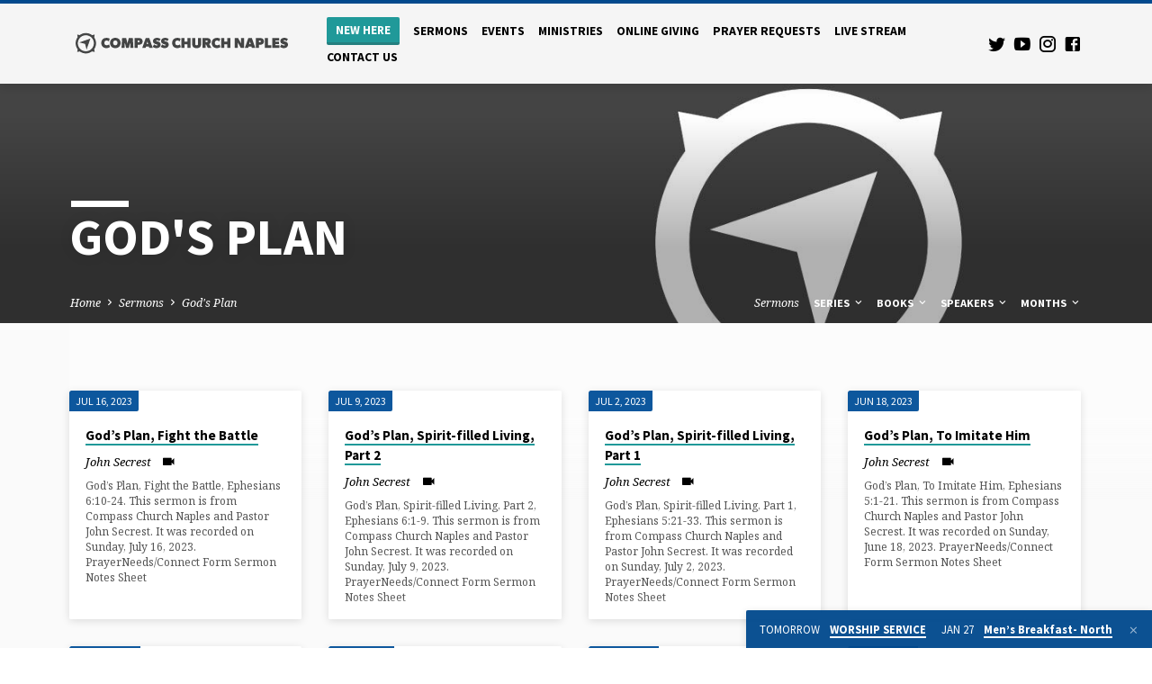

--- FILE ---
content_type: text/html; charset=UTF-8
request_url: https://compassnaples.org/sermon-series/gods-plan/
body_size: 15351
content:
<!DOCTYPE html>
<html class="no-js" lang="en-US">
<head>
<meta charset="UTF-8" />
<meta name="viewport" content="width=device-width, initial-scale=1">
<link rel="profile" href="http://gmpg.org/xfn/11">
<title>God&#8217;s Plan &#8211; Compass Church Naples</title>
<meta name='robots' content='max-image-preview:large' />
	<style>img:is([sizes="auto" i], [sizes^="auto," i]) { contain-intrinsic-size: 3000px 1500px }</style>
	<link rel='dns-prefetch' href='//fonts.googleapis.com' />
<link rel="alternate" type="application/rss+xml" title="Compass Church Naples &raquo; Feed" href="https://compassnaples.org/feed/" />
<link rel="alternate" type="application/rss+xml" title="Compass Church Naples &raquo; Comments Feed" href="https://compassnaples.org/comments/feed/" />
<link rel="alternate" type="application/rss+xml" title="Compass Church Naples &raquo; God&#039;s Plan Sermon Series Feed" href="https://compassnaples.org/sermon-series/gods-plan/feed/" />
<script type="text/javascript">
/* <![CDATA[ */
window._wpemojiSettings = {"baseUrl":"https:\/\/s.w.org\/images\/core\/emoji\/16.0.1\/72x72\/","ext":".png","svgUrl":"https:\/\/s.w.org\/images\/core\/emoji\/16.0.1\/svg\/","svgExt":".svg","source":{"concatemoji":"https:\/\/compassnaples.org\/wp-includes\/js\/wp-emoji-release.min.js?ver=6.8.3"}};
/*! This file is auto-generated */
!function(s,n){var o,i,e;function c(e){try{var t={supportTests:e,timestamp:(new Date).valueOf()};sessionStorage.setItem(o,JSON.stringify(t))}catch(e){}}function p(e,t,n){e.clearRect(0,0,e.canvas.width,e.canvas.height),e.fillText(t,0,0);var t=new Uint32Array(e.getImageData(0,0,e.canvas.width,e.canvas.height).data),a=(e.clearRect(0,0,e.canvas.width,e.canvas.height),e.fillText(n,0,0),new Uint32Array(e.getImageData(0,0,e.canvas.width,e.canvas.height).data));return t.every(function(e,t){return e===a[t]})}function u(e,t){e.clearRect(0,0,e.canvas.width,e.canvas.height),e.fillText(t,0,0);for(var n=e.getImageData(16,16,1,1),a=0;a<n.data.length;a++)if(0!==n.data[a])return!1;return!0}function f(e,t,n,a){switch(t){case"flag":return n(e,"\ud83c\udff3\ufe0f\u200d\u26a7\ufe0f","\ud83c\udff3\ufe0f\u200b\u26a7\ufe0f")?!1:!n(e,"\ud83c\udde8\ud83c\uddf6","\ud83c\udde8\u200b\ud83c\uddf6")&&!n(e,"\ud83c\udff4\udb40\udc67\udb40\udc62\udb40\udc65\udb40\udc6e\udb40\udc67\udb40\udc7f","\ud83c\udff4\u200b\udb40\udc67\u200b\udb40\udc62\u200b\udb40\udc65\u200b\udb40\udc6e\u200b\udb40\udc67\u200b\udb40\udc7f");case"emoji":return!a(e,"\ud83e\udedf")}return!1}function g(e,t,n,a){var r="undefined"!=typeof WorkerGlobalScope&&self instanceof WorkerGlobalScope?new OffscreenCanvas(300,150):s.createElement("canvas"),o=r.getContext("2d",{willReadFrequently:!0}),i=(o.textBaseline="top",o.font="600 32px Arial",{});return e.forEach(function(e){i[e]=t(o,e,n,a)}),i}function t(e){var t=s.createElement("script");t.src=e,t.defer=!0,s.head.appendChild(t)}"undefined"!=typeof Promise&&(o="wpEmojiSettingsSupports",i=["flag","emoji"],n.supports={everything:!0,everythingExceptFlag:!0},e=new Promise(function(e){s.addEventListener("DOMContentLoaded",e,{once:!0})}),new Promise(function(t){var n=function(){try{var e=JSON.parse(sessionStorage.getItem(o));if("object"==typeof e&&"number"==typeof e.timestamp&&(new Date).valueOf()<e.timestamp+604800&&"object"==typeof e.supportTests)return e.supportTests}catch(e){}return null}();if(!n){if("undefined"!=typeof Worker&&"undefined"!=typeof OffscreenCanvas&&"undefined"!=typeof URL&&URL.createObjectURL&&"undefined"!=typeof Blob)try{var e="postMessage("+g.toString()+"("+[JSON.stringify(i),f.toString(),p.toString(),u.toString()].join(",")+"));",a=new Blob([e],{type:"text/javascript"}),r=new Worker(URL.createObjectURL(a),{name:"wpTestEmojiSupports"});return void(r.onmessage=function(e){c(n=e.data),r.terminate(),t(n)})}catch(e){}c(n=g(i,f,p,u))}t(n)}).then(function(e){for(var t in e)n.supports[t]=e[t],n.supports.everything=n.supports.everything&&n.supports[t],"flag"!==t&&(n.supports.everythingExceptFlag=n.supports.everythingExceptFlag&&n.supports[t]);n.supports.everythingExceptFlag=n.supports.everythingExceptFlag&&!n.supports.flag,n.DOMReady=!1,n.readyCallback=function(){n.DOMReady=!0}}).then(function(){return e}).then(function(){var e;n.supports.everything||(n.readyCallback(),(e=n.source||{}).concatemoji?t(e.concatemoji):e.wpemoji&&e.twemoji&&(t(e.twemoji),t(e.wpemoji)))}))}((window,document),window._wpemojiSettings);
/* ]]> */
</script>
<style id='wp-emoji-styles-inline-css' type='text/css'>

	img.wp-smiley, img.emoji {
		display: inline !important;
		border: none !important;
		box-shadow: none !important;
		height: 1em !important;
		width: 1em !important;
		margin: 0 0.07em !important;
		vertical-align: -0.1em !important;
		background: none !important;
		padding: 0 !important;
	}
</style>
<link rel='stylesheet' id='wp-block-library-css' href='https://compassnaples.org/wp-includes/css/dist/block-library/style.min.css?ver=6.8.3' type='text/css' media='all' />
<style id='classic-theme-styles-inline-css' type='text/css'>
/*! This file is auto-generated */
.wp-block-button__link{color:#fff;background-color:#32373c;border-radius:9999px;box-shadow:none;text-decoration:none;padding:calc(.667em + 2px) calc(1.333em + 2px);font-size:1.125em}.wp-block-file__button{background:#32373c;color:#fff;text-decoration:none}
</style>
<style id='global-styles-inline-css' type='text/css'>
:root{--wp--preset--aspect-ratio--square: 1;--wp--preset--aspect-ratio--4-3: 4/3;--wp--preset--aspect-ratio--3-4: 3/4;--wp--preset--aspect-ratio--3-2: 3/2;--wp--preset--aspect-ratio--2-3: 2/3;--wp--preset--aspect-ratio--16-9: 16/9;--wp--preset--aspect-ratio--9-16: 9/16;--wp--preset--color--black: #000000;--wp--preset--color--cyan-bluish-gray: #abb8c3;--wp--preset--color--white: #fff;--wp--preset--color--pale-pink: #f78da7;--wp--preset--color--vivid-red: #cf2e2e;--wp--preset--color--luminous-vivid-orange: #ff6900;--wp--preset--color--luminous-vivid-amber: #fcb900;--wp--preset--color--light-green-cyan: #7bdcb5;--wp--preset--color--vivid-green-cyan: #00d084;--wp--preset--color--pale-cyan-blue: #8ed1fc;--wp--preset--color--vivid-cyan-blue: #0693e3;--wp--preset--color--vivid-purple: #9b51e0;--wp--preset--color--main: #004f98;--wp--preset--color--accent: #209999;--wp--preset--color--dark: #000;--wp--preset--color--light: #777;--wp--preset--color--light-bg: #f5f5f5;--wp--preset--gradient--vivid-cyan-blue-to-vivid-purple: linear-gradient(135deg,rgba(6,147,227,1) 0%,rgb(155,81,224) 100%);--wp--preset--gradient--light-green-cyan-to-vivid-green-cyan: linear-gradient(135deg,rgb(122,220,180) 0%,rgb(0,208,130) 100%);--wp--preset--gradient--luminous-vivid-amber-to-luminous-vivid-orange: linear-gradient(135deg,rgba(252,185,0,1) 0%,rgba(255,105,0,1) 100%);--wp--preset--gradient--luminous-vivid-orange-to-vivid-red: linear-gradient(135deg,rgba(255,105,0,1) 0%,rgb(207,46,46) 100%);--wp--preset--gradient--very-light-gray-to-cyan-bluish-gray: linear-gradient(135deg,rgb(238,238,238) 0%,rgb(169,184,195) 100%);--wp--preset--gradient--cool-to-warm-spectrum: linear-gradient(135deg,rgb(74,234,220) 0%,rgb(151,120,209) 20%,rgb(207,42,186) 40%,rgb(238,44,130) 60%,rgb(251,105,98) 80%,rgb(254,248,76) 100%);--wp--preset--gradient--blush-light-purple: linear-gradient(135deg,rgb(255,206,236) 0%,rgb(152,150,240) 100%);--wp--preset--gradient--blush-bordeaux: linear-gradient(135deg,rgb(254,205,165) 0%,rgb(254,45,45) 50%,rgb(107,0,62) 100%);--wp--preset--gradient--luminous-dusk: linear-gradient(135deg,rgb(255,203,112) 0%,rgb(199,81,192) 50%,rgb(65,88,208) 100%);--wp--preset--gradient--pale-ocean: linear-gradient(135deg,rgb(255,245,203) 0%,rgb(182,227,212) 50%,rgb(51,167,181) 100%);--wp--preset--gradient--electric-grass: linear-gradient(135deg,rgb(202,248,128) 0%,rgb(113,206,126) 100%);--wp--preset--gradient--midnight: linear-gradient(135deg,rgb(2,3,129) 0%,rgb(40,116,252) 100%);--wp--preset--font-size--small: 13px;--wp--preset--font-size--medium: 20px;--wp--preset--font-size--large: 36px;--wp--preset--font-size--x-large: 42px;--wp--preset--spacing--20: 0.44rem;--wp--preset--spacing--30: 0.67rem;--wp--preset--spacing--40: 1rem;--wp--preset--spacing--50: 1.5rem;--wp--preset--spacing--60: 2.25rem;--wp--preset--spacing--70: 3.38rem;--wp--preset--spacing--80: 5.06rem;--wp--preset--shadow--natural: 6px 6px 9px rgba(0, 0, 0, 0.2);--wp--preset--shadow--deep: 12px 12px 50px rgba(0, 0, 0, 0.4);--wp--preset--shadow--sharp: 6px 6px 0px rgba(0, 0, 0, 0.2);--wp--preset--shadow--outlined: 6px 6px 0px -3px rgba(255, 255, 255, 1), 6px 6px rgba(0, 0, 0, 1);--wp--preset--shadow--crisp: 6px 6px 0px rgba(0, 0, 0, 1);}:where(.is-layout-flex){gap: 0.5em;}:where(.is-layout-grid){gap: 0.5em;}body .is-layout-flex{display: flex;}.is-layout-flex{flex-wrap: wrap;align-items: center;}.is-layout-flex > :is(*, div){margin: 0;}body .is-layout-grid{display: grid;}.is-layout-grid > :is(*, div){margin: 0;}:where(.wp-block-columns.is-layout-flex){gap: 2em;}:where(.wp-block-columns.is-layout-grid){gap: 2em;}:where(.wp-block-post-template.is-layout-flex){gap: 1.25em;}:where(.wp-block-post-template.is-layout-grid){gap: 1.25em;}.has-black-color{color: var(--wp--preset--color--black) !important;}.has-cyan-bluish-gray-color{color: var(--wp--preset--color--cyan-bluish-gray) !important;}.has-white-color{color: var(--wp--preset--color--white) !important;}.has-pale-pink-color{color: var(--wp--preset--color--pale-pink) !important;}.has-vivid-red-color{color: var(--wp--preset--color--vivid-red) !important;}.has-luminous-vivid-orange-color{color: var(--wp--preset--color--luminous-vivid-orange) !important;}.has-luminous-vivid-amber-color{color: var(--wp--preset--color--luminous-vivid-amber) !important;}.has-light-green-cyan-color{color: var(--wp--preset--color--light-green-cyan) !important;}.has-vivid-green-cyan-color{color: var(--wp--preset--color--vivid-green-cyan) !important;}.has-pale-cyan-blue-color{color: var(--wp--preset--color--pale-cyan-blue) !important;}.has-vivid-cyan-blue-color{color: var(--wp--preset--color--vivid-cyan-blue) !important;}.has-vivid-purple-color{color: var(--wp--preset--color--vivid-purple) !important;}.has-black-background-color{background-color: var(--wp--preset--color--black) !important;}.has-cyan-bluish-gray-background-color{background-color: var(--wp--preset--color--cyan-bluish-gray) !important;}.has-white-background-color{background-color: var(--wp--preset--color--white) !important;}.has-pale-pink-background-color{background-color: var(--wp--preset--color--pale-pink) !important;}.has-vivid-red-background-color{background-color: var(--wp--preset--color--vivid-red) !important;}.has-luminous-vivid-orange-background-color{background-color: var(--wp--preset--color--luminous-vivid-orange) !important;}.has-luminous-vivid-amber-background-color{background-color: var(--wp--preset--color--luminous-vivid-amber) !important;}.has-light-green-cyan-background-color{background-color: var(--wp--preset--color--light-green-cyan) !important;}.has-vivid-green-cyan-background-color{background-color: var(--wp--preset--color--vivid-green-cyan) !important;}.has-pale-cyan-blue-background-color{background-color: var(--wp--preset--color--pale-cyan-blue) !important;}.has-vivid-cyan-blue-background-color{background-color: var(--wp--preset--color--vivid-cyan-blue) !important;}.has-vivid-purple-background-color{background-color: var(--wp--preset--color--vivid-purple) !important;}.has-black-border-color{border-color: var(--wp--preset--color--black) !important;}.has-cyan-bluish-gray-border-color{border-color: var(--wp--preset--color--cyan-bluish-gray) !important;}.has-white-border-color{border-color: var(--wp--preset--color--white) !important;}.has-pale-pink-border-color{border-color: var(--wp--preset--color--pale-pink) !important;}.has-vivid-red-border-color{border-color: var(--wp--preset--color--vivid-red) !important;}.has-luminous-vivid-orange-border-color{border-color: var(--wp--preset--color--luminous-vivid-orange) !important;}.has-luminous-vivid-amber-border-color{border-color: var(--wp--preset--color--luminous-vivid-amber) !important;}.has-light-green-cyan-border-color{border-color: var(--wp--preset--color--light-green-cyan) !important;}.has-vivid-green-cyan-border-color{border-color: var(--wp--preset--color--vivid-green-cyan) !important;}.has-pale-cyan-blue-border-color{border-color: var(--wp--preset--color--pale-cyan-blue) !important;}.has-vivid-cyan-blue-border-color{border-color: var(--wp--preset--color--vivid-cyan-blue) !important;}.has-vivid-purple-border-color{border-color: var(--wp--preset--color--vivid-purple) !important;}.has-vivid-cyan-blue-to-vivid-purple-gradient-background{background: var(--wp--preset--gradient--vivid-cyan-blue-to-vivid-purple) !important;}.has-light-green-cyan-to-vivid-green-cyan-gradient-background{background: var(--wp--preset--gradient--light-green-cyan-to-vivid-green-cyan) !important;}.has-luminous-vivid-amber-to-luminous-vivid-orange-gradient-background{background: var(--wp--preset--gradient--luminous-vivid-amber-to-luminous-vivid-orange) !important;}.has-luminous-vivid-orange-to-vivid-red-gradient-background{background: var(--wp--preset--gradient--luminous-vivid-orange-to-vivid-red) !important;}.has-very-light-gray-to-cyan-bluish-gray-gradient-background{background: var(--wp--preset--gradient--very-light-gray-to-cyan-bluish-gray) !important;}.has-cool-to-warm-spectrum-gradient-background{background: var(--wp--preset--gradient--cool-to-warm-spectrum) !important;}.has-blush-light-purple-gradient-background{background: var(--wp--preset--gradient--blush-light-purple) !important;}.has-blush-bordeaux-gradient-background{background: var(--wp--preset--gradient--blush-bordeaux) !important;}.has-luminous-dusk-gradient-background{background: var(--wp--preset--gradient--luminous-dusk) !important;}.has-pale-ocean-gradient-background{background: var(--wp--preset--gradient--pale-ocean) !important;}.has-electric-grass-gradient-background{background: var(--wp--preset--gradient--electric-grass) !important;}.has-midnight-gradient-background{background: var(--wp--preset--gradient--midnight) !important;}.has-small-font-size{font-size: var(--wp--preset--font-size--small) !important;}.has-medium-font-size{font-size: var(--wp--preset--font-size--medium) !important;}.has-large-font-size{font-size: var(--wp--preset--font-size--large) !important;}.has-x-large-font-size{font-size: var(--wp--preset--font-size--x-large) !important;}
:where(.wp-block-post-template.is-layout-flex){gap: 1.25em;}:where(.wp-block-post-template.is-layout-grid){gap: 1.25em;}
:where(.wp-block-columns.is-layout-flex){gap: 2em;}:where(.wp-block-columns.is-layout-grid){gap: 2em;}
:root :where(.wp-block-pullquote){font-size: 1.5em;line-height: 1.6;}
</style>
<link rel='stylesheet' id='wp-components-css' href='https://compassnaples.org/wp-includes/css/dist/components/style.min.css?ver=6.8.3' type='text/css' media='all' />
<link rel='stylesheet' id='godaddy-styles-css' href='https://compassnaples.org/wp-content/mu-plugins/vendor/wpex/godaddy-launch/includes/Dependencies/GoDaddy/Styles/build/latest.css?ver=2.0.2' type='text/css' media='all' />
<link rel='stylesheet' id='saved-google-fonts-css' href='//fonts.googleapis.com/css?family=Source+Sans+Pro:300,400,600,700,300italic,400italic,600italic,700italic%7CNoto+Serif:400,700,400italic,700italic' type='text/css' media='all' />
<link rel='stylesheet' id='materialdesignicons-css' href='https://compassnaples.org/wp-content/themes/saved/css/materialdesignicons.min.css?ver=2.2' type='text/css' media='all' />
<link rel='stylesheet' id='saved-style-css' href='https://compassnaples.org/wp-content/themes/saved/style.css?ver=2.2' type='text/css' media='all' />
<link rel='stylesheet' id='__EPYT__style-css' href='https://compassnaples.org/wp-content/plugins/youtube-embed-plus/styles/ytprefs.min.css?ver=14.2.4' type='text/css' media='all' />
<style id='__EPYT__style-inline-css' type='text/css'>

                .epyt-gallery-thumb {
                        width: 33.333%;
                }
                
</style>
<script type="text/javascript" src="https://compassnaples.org/wp-includes/js/jquery/jquery.min.js?ver=3.7.1" id="jquery-core-js"></script>
<script type="text/javascript" src="https://compassnaples.org/wp-includes/js/jquery/jquery-migrate.min.js?ver=3.4.1" id="jquery-migrate-js"></script>
<script type="text/javascript" id="ctfw-ie-unsupported-js-extra">
/* <![CDATA[ */
var ctfw_ie_unsupported = {"default_version":"7","min_version":"5","max_version":"9","version":"9","message":"You are using an outdated version of Internet Explorer. Please upgrade your browser to use this site.","redirect_url":"https:\/\/browsehappy.com\/"};
/* ]]> */
</script>
<script type="text/javascript" src="https://compassnaples.org/wp-content/themes/saved/framework/js/ie-unsupported.js?ver=2.2" id="ctfw-ie-unsupported-js"></script>
<script type="text/javascript" src="https://compassnaples.org/wp-content/themes/saved/framework/js/jquery.fitvids.js?ver=2.2" id="fitvids-js"></script>
<script type="text/javascript" id="ctfw-responsive-embeds-js-extra">
/* <![CDATA[ */
var ctfw_responsive_embeds = {"wp_responsive_embeds":"1"};
/* ]]> */
</script>
<script type="text/javascript" src="https://compassnaples.org/wp-content/themes/saved/framework/js/responsive-embeds.js?ver=2.2" id="ctfw-responsive-embeds-js"></script>
<script type="text/javascript" src="https://compassnaples.org/wp-content/themes/saved/js/lib/superfish.modified.js?ver=2.2" id="superfish-js"></script>
<script type="text/javascript" src="https://compassnaples.org/wp-content/themes/saved/js/lib/supersubs.js?ver=2.2" id="supersubs-js"></script>
<script type="text/javascript" src="https://compassnaples.org/wp-content/themes/saved/js/lib/jquery.meanmenu.modified.js?ver=2.2" id="jquery-meanmenu-js"></script>
<script type="text/javascript" src="https://compassnaples.org/wp-content/themes/saved/js/lib/js.cookie.min.js?ver=2.2" id="js-cookie-js"></script>
<script type="text/javascript" src="https://compassnaples.org/wp-content/themes/saved/js/lib/jquery.waitforimages.min.js?ver=2.2" id="jquery-waitforimages-js"></script>
<script type="text/javascript" src="https://compassnaples.org/wp-content/themes/saved/js/lib/jquery.dropdown.min.js?ver=2.2" id="jquery-dropdown-js"></script>
<script type="text/javascript" src="https://compassnaples.org/wp-content/themes/saved/js/lib/jquery.matchHeight-min.js?ver=2.2" id="jquery-matchHeight-js"></script>
<script type="text/javascript" src="https://compassnaples.org/wp-content/themes/saved/js/lib/scrollreveal.min.js?ver=2.2" id="scrollreveal-js"></script>
<script type="text/javascript" id="saved-main-js-extra">
/* <![CDATA[ */
var saved_main = {"site_path":"\/","home_url":"https:\/\/compassnaples.org","theme_url":"https:\/\/compassnaples.org\/wp-content\/themes\/saved","is_ssl":"1","mobile_menu_close":"saved-icon saved-icon-mobile-menu-close mdi mdi-close","scroll_animations":"1","comment_name_required":"1","comment_email_required":"1","comment_name_error_required":"Required","comment_email_error_required":"Required","comment_email_error_invalid":"Invalid Email","comment_url_error_invalid":"Invalid URL","comment_message_error_required":"Comment Required"};
/* ]]> */
</script>
<script type="text/javascript" src="https://compassnaples.org/wp-content/themes/saved/js/main.js?ver=2.2" id="saved-main-js"></script>
<script type="text/javascript" id="__ytprefs__-js-extra">
/* <![CDATA[ */
var _EPYT_ = {"ajaxurl":"https:\/\/compassnaples.org\/wp-admin\/admin-ajax.php","security":"6ae5d42ea2","gallery_scrolloffset":"20","eppathtoscripts":"https:\/\/compassnaples.org\/wp-content\/plugins\/youtube-embed-plus\/scripts\/","eppath":"https:\/\/compassnaples.org\/wp-content\/plugins\/youtube-embed-plus\/","epresponsiveselector":"[\"iframe.__youtube_prefs__\",\"iframe[src*='youtube.com']\",\"iframe[src*='youtube-nocookie.com']\",\"iframe[data-ep-src*='youtube.com']\",\"iframe[data-ep-src*='youtube-nocookie.com']\",\"iframe[data-ep-gallerysrc*='youtube.com']\"]","epdovol":"1","version":"14.2.4","evselector":"iframe.__youtube_prefs__[src], iframe[src*=\"youtube.com\/embed\/\"], iframe[src*=\"youtube-nocookie.com\/embed\/\"]","ajax_compat":"","maxres_facade":"eager","ytapi_load":"light","pause_others":"","stopMobileBuffer":"1","facade_mode":"","not_live_on_channel":"1"};
/* ]]> */
</script>
<script type="text/javascript" src="https://compassnaples.org/wp-content/plugins/youtube-embed-plus/scripts/ytprefs.min.js?ver=14.2.4" id="__ytprefs__-js"></script>
<link rel="https://api.w.org/" href="https://compassnaples.org/wp-json/" /><link rel="alternate" title="JSON" type="application/json" href="https://compassnaples.org/wp-json/wp/v2/ctc_sermon_series/137" /><link rel="EditURI" type="application/rsd+xml" title="RSD" href="https://compassnaples.org/xmlrpc.php?rsd" />
<script>!function(t){var e,a,n;t.attachEvent?(e="attachEvent"
,a="detachEvent",n="onreadystatechange"):(e="addEventListener",
a="removeEventListener",n="readystatechange");var d=function()
{var e=t.createElement("script");e.type="text/javascript",e.
async=!0,e.src="https://embed.gloo.us/scripts/online.js",e.id=
"__gloo-online-loader",e.setAttribute("data-ldid","b6462a8c-6568-11eb-8baa-3b61928b01cb")
,e.setAttribute("data-lid","33d237ee-6568-11eb-93e7-eb1770b47716"),e.setAttribute
("data-oid","336f2514-6568-11eb-93e7-5b000d0fcf2c"),t.body.appendChild(e),
t[a](n,d)};t[e](n,d)}(document)</script>
<style type="text/css">.has-main-background-color,p.has-main-background-color { background-color: #004f98; }.has-main-color,p.has-main-color { color: #004f98; }.has-accent-background-color,p.has-accent-background-color { background-color: #209999; }.has-accent-color,p.has-accent-color { color: #209999; }.has-dark-background-color,p.has-dark-background-color { background-color: #000; }.has-dark-color,p.has-dark-color { color: #000; }.has-light-background-color,p.has-light-background-color { background-color: #777; }.has-light-color,p.has-light-color { color: #777; }.has-light-bg-background-color,p.has-light-bg-background-color { background-color: #f5f5f5; }.has-light-bg-color,p.has-light-bg-color { color: #f5f5f5; }.has-white-background-color,p.has-white-background-color { background-color: #fff; }.has-white-color,p.has-white-color { color: #fff; }</style>

<style type="text/css">
#saved-logo-text {
	font-family: 'Source Sans Pro', Arial, Helvetica, sans-serif;
}

.saved-entry-content h1, .saved-entry-content h2, .saved-entry-content h3, .saved-entry-content h4, .saved-entry-content h5, .saved-entry-content h6, .saved-entry-content .saved-h1, .saved-entry-content .saved-h2, .saved-entry-content .saved-h3, .saved-entry-content .saved-h4, .saved-entry-content .saved-h5, .saved-entry-content .saved-h6, .saved-widget .saved-entry-compact-header h3, .mce-content-body h1, .mce-content-body h2, .mce-content-body h3, .mce-content-body h4, .mce-content-body h5, .mce-content-body h6, .textwidget h1, .textwidget h2, .textwidget h3, .textwidget h4, .textwidget h5, .textwidget h6, .saved-bg-section-content h1, .saved-bg-section-content h2, #saved-banner-title div, .saved-widget-title, .saved-caption-image-title, #saved-comments-title, #reply-title, .saved-nav-block-title, .has-drop-cap:not(:focus):first-letter, .saved-entry-content h1, .saved-entry-content h2, .saved-entry-content h3, .saved-entry-content h4, .saved-entry-content h5, .saved-entry-content h6, .saved-entry-content .saved-h1, .saved-entry-content .saved-h2, .saved-entry-content .saved-h3, .saved-entry-content .saved-h4, .saved-entry-content .saved-h5, .saved-entry-content .saved-h6, .mce-content-body h1, .mce-content-body h2, .mce-content-body h3, .mce-content-body h4, .mce-content-body h5, .mce-content-body h6 {
	font-family: 'Source Sans Pro', Arial, Helvetica, sans-serif;
}

#saved-header-menu-content, .mean-container .mean-nav, #saved-header-bottom, .jq-dropdown, #saved-footer-menu, .saved-pagination, .saved-comment-title, .wp-block-latest-comments__comment-author, .saved-entry-full-content a:not(.saved-icon), .saved-entry-full-meta a:not(.saved-icon), .saved-entry-full-footer a, .saved-comment-content a, .saved-map-section a, #respond a, .textwidget a, .widget_ctfw-giving a, .widget_mc4wp_form_widget a, .saved-entry-full-meta-second-line a, #saved-map-section-date .saved-map-section-item-note a, .widget_rss li a, .saved-entry-short-title, .saved-entry-short-title a, .saved-colored-section-title, .saved-entry-compact-right h3, .saved-entry-compact-right h3 a, .saved-sticky-item, .saved-bg-section-text a, .saved-image-section-text a, #saved-sticky-content-custom-content a, .mce-content-body a, .saved-nav-left-right a, select, .saved-button, .saved-buttons-list a, .saved-menu-button > a, input[type=submit], .widget_tag_cloud a, .wp-block-file .wp-block-file__button, .widget_categories > ul, .widget_ctfw-categories > ul, .widget_ctfw-archives > ul, .widget_ctfw-galleries > ul, .widget_recent_entries > ul, .widget_archive > ul, .widget_meta > ul, .widget_pages > ul, .widget_links > ul, .widget_nav_menu ul.menu, .widget_calendar #wp-calendar nav span, .wp-block-calendar #wp-calendar nav span, .saved-entry-compact-image time, .saved-entry-short-label, .saved-colored-section-label, .saved-sticky-item-date, #saved-map-section-address, .saved-entry-full-date, .saved-entry-full-meta-bold, #saved-map-section-date .saved-map-section-item-text, .widget_calendar #wp-calendar caption, .widget_calendar #wp-calendar th, .saved-calendar-table-header-content, .wp-block-calendar #wp-calendar caption, .wp-block-calendar #wp-calendar th, dt, .saved-entry-content th, .mce-content-body th, blockquote cite, #respond label:not(.error):not([for=wp-comment-cookies-consent]), .wp-block-table tr:first-of-type strong, .wp-block-search__label {
	font-family: 'Source Sans Pro', Arial, Helvetica, sans-serif;
}

body, #cancel-comment-reply-link, .saved-entry-short-meta a:not(.saved-icon), .saved-entry-content-short a, .ctfw-breadcrumbs, .saved-caption-image-description, .saved-entry-full-meta-second-line, #saved-header-archives-section-name, .saved-comment-title span, #saved-calendar-title-category, #saved-header-search-mobile input[type=text], .saved-entry-full-content .saved-sermon-index-list li li a:not(.saved-icon), pre.wp-block-verse {
	font-family: 'Noto Serif', Georgia, 'Bitstream Vera Serif', 'Times New Roman', Times, serif;
}

 {
	background-color: #004f98;
}

.saved-color-main-bg, .sf-menu ul, .saved-calendar-table-header, .saved-calendar-table-top, .saved-calendar-table-header-row, .mean-container .mean-nav, .jq-dropdown .jq-dropdown-menu, .jq-dropdown .jq-dropdown-panel, .tooltipster-sidetip.saved-tooltipster .tooltipster-box, .saved-entry-compact-image time, .saved-entry-short-label, #saved-sticky, .has-main-background-color, p.has-main-background-color {
	background-color: rgba(0, 79, 152, 0.95);
}

.saved-calendar-table-header {
	border-color: #004f98 !important;
}

#saved-header-top.saved-header-has-line, .saved-calendar-table-header {
	border-color: rgba(0, 79, 152, 0.95);
}

#saved-logo-text, #saved-logo-text a, .mean-container .mean-nav ul li a.mean-expand, .has-main-color, p.has-main-color {
	color: #004f98 !important;
}

a, a:hover, #saved-header-menu-content > li:hover > a, #saved-map-section-list a:hover, #saved-header-search a:hover, #saved-header-search-opened .saved-search-button, #saved-header-icons a:hover, .saved-entry-short-icons .saved-icon:hover, .saved-entry-compact-icons .saved-icon:hover, .saved-entry-full-meta a:hover, #saved-calendar-remove-category a:hover, #saved-calendar-header-right a, .mean-container .saved-icon-mobile-menu-close, #saved-map-section-marker .saved-icon, .saved-entry-full-content .saved-entry-short-meta a:hover, .saved-entry-full-meta > li a.mdi:hover, .widget_search .saved-search-button:hover, #respond a:hover {
	color: #209999;
}

.saved-entry-content a:hover:not(.saved-button):not(.wp-block-file__button), .saved-entry-compact-right a:hover, .saved-entry-full-meta a:hover, .saved-button.saved-button-light:hover, .saved-buttons-list a.saved-button-light:hover, .saved-button:hover, .saved-buttons-list a:hover, input[type=submit]:hover, .widget_tag_cloud a:hover, .saved-nav-left-right a:hover, .wp-block-file .wp-block-file__button:hover, .has-accent-color, p.has-accent-color {
	color: #209999 !important;
}

.saved-entry-short-title a, .saved-entry-compact-right h3 a, .saved-entry-full-content a:not(.saved-button):not(.saved-button-light):not(.wp-block-file__button), .saved-entry-full-meta a:not(.saved-button), .saved-entry-full-footer a:not(.saved-button), .saved-comments a:not(.saved-button), .saved-map-section a:not(.saved-button), #respond a:not(.saved-button), .saved-compact-content a:not(.saved-button), .textwidget a:not(.saved-button), .widget_ctfw-giving a, .widget_mc4wp_form_widget a, .saved-image-section-text a, .mce-content-body a, .saved-entry-content h1::before, .saved-entry-content h2::before, .saved-entry-content h3::before, .saved-entry-content h4::before, .saved-entry-content h5::before, .saved-entry-content h6::before, .saved-entry-content .saved-h1::before, .saved-entry-content .saved-h2::before, .saved-entry-content .saved-h3::before, .saved-entry-content .saved-h4::before, .saved-entry-content .saved-h5::before, .saved-entry-content .saved-h6::before, .mce-content-body h1::before, .mce-content-body h2::before, .mce-content-body h3::before, .mce-content-body h4::before, .mce-content-body h5::before, .mce-content-body h6::before, .saved-widget-title::before, #saved-comments-title::before, #reply-title::before, .saved-nav-block-title::before, .saved-entry-full-meta-label::before, dt::before, .saved-entry-content th::before, .mce-content-body th::before, #saved-map-section-address::before, #saved-header-search input[type=text]:focus, input:focus, textarea:focus {
	border-color: #209999;
}

 {
	border-left-color: #209999;
}

.saved-button, .saved-buttons-list a, .saved-menu-button > a, input[type=submit], .widget_tag_cloud a, .saved-nav-left-right a, .wp-block-file .wp-block-file__button, .has-accent-background-color, p.has-accent-background-color {
	background-color: #209999;
}
</style>
<script type="text/javascript">

jQuery( 'html' )
 	.removeClass( 'no-js' )
 	.addClass( 'js' );

</script>
<link rel="icon" href="https://compassnaples.org/wp-content/uploads/2019/03/cropped-BrowserLogo-1-150x150.png" sizes="32x32" />
<link rel="icon" href="https://compassnaples.org/wp-content/uploads/2019/03/cropped-BrowserLogo-1-300x300.png" sizes="192x192" />
<link rel="apple-touch-icon" href="https://compassnaples.org/wp-content/uploads/2019/03/cropped-BrowserLogo-1-300x300.png" />
<meta name="msapplication-TileImage" content="https://compassnaples.org/wp-content/uploads/2019/03/cropped-BrowserLogo-1-300x300.png" />
</head>
<body class="archive tax-ctc_sermon_series term-gods-plan term-137 wp-embed-responsive wp-theme-saved ctfw-has-loop-multiple saved-logo-font-source-sans-pro saved-heading-font-source-sans-pro saved-nav-font-source-sans-pro saved-body-font-noto-serif saved-has-logo-image saved-has-uppercase saved-has-heading-accents saved-content-width-980">

<header id="saved-header">

	
<div id="saved-header-top" class="saved-header-has-line saved-header-no-search saved-header-has-icons">

	<div>

		<div id="saved-header-top-bg"></div>

		<div id="saved-header-top-container" class="saved-centered-large">

			<div id="saved-header-top-inner">

				
<div id="saved-logo">

	<div id="saved-logo-content">

		
			
			<div id="saved-logo-image" class="saved-has-hidpi-logo">

				<a href="https://compassnaples.org/" style="max-width:250px;max-height:30px">

					<img src="https://compassnaples.org/wp-content/uploads/2019/07/WebsiteLogo.png" alt="Compass Church Naples" id="saved-logo-regular" width="250" height="30">

											<img src="https://compassnaples.org/wp-content/uploads/2019/07/WebsiteLogoRetina.png" alt="Compass Church Naples" id="saved-logo-hidpi" width="250" height="30">
					
				</a>

			</div>

		
	</div>

</div>

				<nav id="saved-header-menu">

					<div id="saved-header-menu-inner">

						<ul id="saved-header-menu-content" class="sf-menu"><li id="menu-item-2461" class="saved-menu-button menu-item menu-item-type-post_type menu-item-object-page menu-item-has-children menu-item-2461"><a href="https://compassnaples.org/about/">New Here</a>
<ul class="sub-menu">
	<li id="menu-item-2464" class="menu-item menu-item-type-post_type menu-item-object-page menu-item-2464"><a href="https://compassnaples.org/about/">About Us</a></li>
	<li id="menu-item-2472" class="menu-item menu-item-type-post_type menu-item-object-page menu-item-2472"><a href="https://compassnaples.org/what-to-expect/">What to Expect</a></li>
	<li id="menu-item-2473" class="menu-item menu-item-type-post_type menu-item-object-page menu-item-2473"><a href="https://compassnaples.org/what-we-believe/">What We Believe</a></li>
	<li id="menu-item-2527" class="menu-item menu-item-type-post_type menu-item-object-page menu-item-2527"><a href="https://compassnaples.org/people-profiles/">Meet Our Team</a></li>
</ul>
</li>
<li id="menu-item-2462" class="menu-item menu-item-type-post_type menu-item-object-page menu-item-has-children menu-item-2462"><a href="https://compassnaples.org/sermon-archive/">Sermons</a>
<ul class="sub-menu">
	<li id="menu-item-3125" class="menu-item menu-item-type-post_type menu-item-object-page menu-item-3125"><a href="https://compassnaples.org/sermon-archive/">Sermon Archive</a></li>
	<li id="menu-item-3126" class="menu-item menu-item-type-post_type menu-item-object-page menu-item-3126"><a href="https://compassnaples.org/sermon-archive/sermon-series/">Sermon Series</a></li>
	<li id="menu-item-3137" class="menu-item menu-item-type-post_type menu-item-object-page menu-item-3137"><a href="https://compassnaples.org/sermon-archive/sermon-books/">Sermon Books</a></li>
	<li id="menu-item-3179" class="menu-item menu-item-type-post_type menu-item-object-page menu-item-3179"><a href="https://compassnaples.org/sermon-archive/the-compass-church-naples-podcast/">Podcast</a></li>
</ul>
</li>
<li id="menu-item-2781" class="menu-item menu-item-type-post_type menu-item-object-page menu-item-has-children menu-item-2781"><a href="https://compassnaples.org/upcoming-events/">Events</a>
<ul class="sub-menu">
	<li id="menu-item-2776" class="menu-item menu-item-type-post_type menu-item-object-page menu-item-2776"><a href="https://compassnaples.org/events-calendar/">Events Calendar</a></li>
	<li id="menu-item-2777" class="menu-item menu-item-type-post_type menu-item-object-page menu-item-2777"><a href="https://compassnaples.org/upcoming-events/">Upcoming Events</a></li>
	<li id="menu-item-2778" class="menu-item menu-item-type-post_type menu-item-object-page menu-item-2778"><a href="https://compassnaples.org/past-events/">Past Events</a></li>
</ul>
</li>
<li id="menu-item-2485" class="menu-item menu-item-type-post_type menu-item-object-page menu-item-has-children menu-item-2485"><a href="https://compassnaples.org/ministries/">Ministries</a>
<ul class="sub-menu">
	<li id="menu-item-2780" class="menu-item menu-item-type-post_type menu-item-object-page menu-item-2780"><a href="https://compassnaples.org/ministries/compass-kids/">Compass Kids</a></li>
	<li id="menu-item-2779" class="menu-item menu-item-type-post_type menu-item-object-page menu-item-2779"><a href="https://compassnaples.org/ministries/small-groups/">Small Groups</a></li>
</ul>
</li>
<li id="menu-item-2847" class="menu-item menu-item-type-post_type menu-item-object-page menu-item-2847"><a href="https://compassnaples.org/online-giving/">Online Giving</a></li>
<li id="menu-item-3323" class="menu-item menu-item-type-post_type menu-item-object-page menu-item-3323"><a href="https://compassnaples.org/online-connect-form/">Prayer Requests</a></li>
<li id="menu-item-3793" class="menu-item menu-item-type-post_type menu-item-object-page menu-item-3793"><a href="https://compassnaples.org/sunday-morning-live-stream/">Live Stream</a></li>
<li id="menu-item-2500" class="menu-item menu-item-type-post_type menu-item-object-page menu-item-has-children menu-item-2500"><a href="https://compassnaples.org/contact-form/">Contact us</a>
<ul class="sub-menu">
	<li id="menu-item-2800" class="menu-item menu-item-type-post_type menu-item-object-page menu-item-2800"><a href="https://compassnaples.org/contact-form/">Contact Us Form</a></li>
	<li id="menu-item-2743" class="menu-item menu-item-type-post_type menu-item-object-page menu-item-2743"><a href="https://compassnaples.org/mailing-address/">Mailing Address</a></li>
</ul>
</li>
</ul>
					</div>

				</nav>

				
				
				
					<div id="saved-header-icons">
						<ul class="saved-list-icons">
	<li><a href="https://twitter.com/compassnaples" class="mdi mdi-twitter" title="Twitter" target="_blank" rel="noopener noreferrer"></a></li>
	<li><a href="https://www.youtube.com/channel/UC6vh4_ZQHGQA6Kf3-Jrptng" class="mdi mdi-youtube-play" title="YouTube" target="_blank" rel="noopener noreferrer"></a></li>
	<li><a href="https://www.instagram.com/compassnaples" class="mdi mdi-instagram" title="Instagram" target="_blank" rel="noopener noreferrer"></a></li>
	<li><a href="https://www.facebook.com/CompassChurchNaples/" class="mdi mdi-facebook-box" title="Facebook" target="_blank" rel="noopener noreferrer"></a></li>
</ul>					</div>

				
				<div id="saved-header-mobile-menu"></div>

			</div>

		</div>

	</div>

</div>

	
<div id="saved-banner" class="saved-color-main-bg saved-banner-title-length-10 saved-has-header-image saved-has-header-title saved-has-breadcrumbs saved-has-header-archives saved-has-header-bottom">

	
		<div id="saved-banner-image" style="opacity: 1; background-image: url(https://compassnaples.org/wp-content/uploads/2019/03/cropped-CampassWebsiteHeader.jpg);">

			<div id="saved-banner-image-brightness" style="opacity: 0;"></div>

			<div class="saved-banner-image-gradient"></div>

		</div>

	
	<div id="saved-banner-inner" class="saved-centered-large">

		
		<div id="saved-banner-title">
						<div class="saved-h1">God's Plan</div>
		</div>

	</div>

	
		<div id="saved-header-bottom">

			<div id="saved-header-bottom-inner" class="saved-centered-large saved-clearfix">

				<div class="ctfw-breadcrumbs"><a href="https://compassnaples.org/">Home</a> <span class="saved-breadcrumb-separator saved-icon saved-icon-breadcrumb-separator mdi mdi-chevron-right"></span> <a href="https://compassnaples.org/sermons/">Sermons</a> <span class="saved-breadcrumb-separator saved-icon saved-icon-breadcrumb-separator mdi mdi-chevron-right"></span> <a href="https://compassnaples.org/sermon-series/gods-plan/">God&#039;s Plan</a></div>
				
					<ul id="saved-header-archives">

						<li id="saved-header-archives-section-name" class="saved-header-archive-top">

							
															<a href="https://compassnaples.org/sermon-archive/">Sermons</a>
							
						</li>

						
							
								<li class="saved-header-archive-top">

									<a href="#" class="saved-header-archive-top-name">
										Series										<span class="saved-icon saved-icon-archive-dropdown mdi mdi-chevron-down"></span>
									</a>

									<div id="saved-header-sermon-series-dropdown" class="saved-header-archive-dropdown jq-dropdown">

			  							<div class="jq-dropdown-panel">

											<ul class="saved-header-archive-list">

												
													<li>

														<a href="https://compassnaples.org/sermon-series/church-matters/" title="Church Matters">Church Matters</a>

																													<span class="saved-header-archive-dropdown-count">3</span>
														
													</li>

												
													<li>

														<a href="https://compassnaples.org/sermon-series/come-see/come-follow/" title="Come &amp; Follow">Come &amp; Follow</a>

																													<span class="saved-header-archive-dropdown-count">10</span>
														
													</li>

												
													<li>

														<a href="https://compassnaples.org/sermon-series/come-see/" title="Come &amp; See">Come &amp; See</a>

																													<span class="saved-header-archive-dropdown-count">38</span>
														
													</li>

												
													<li>

														<a href="https://compassnaples.org/sermon-series/psalms/" title="Psalms">Psalms</a>

																													<span class="saved-header-archive-dropdown-count">1</span>
														
													</li>

												
													<li>

														<a href="https://compassnaples.org/sermon-series/gospel-doctrine-good-works/" title="Gospel Doctrine. Good Works.">Gospel Doctrine. Good Works.</a>

																													<span class="saved-header-archive-dropdown-count">4</span>
														
													</li>

												
													<li>

														<a href="https://compassnaples.org/sermon-series/ephesians/" title="Ephesians">Ephesians</a>

																													<span class="saved-header-archive-dropdown-count">1</span>
														
													</li>

												
													<li>

														<a href="https://compassnaples.org/sermon-series/extravagant-grace/" title="Extravagant Grace">Extravagant Grace</a>

																													<span class="saved-header-archive-dropdown-count">4</span>
														
													</li>

												
													<li>

														<a href="https://compassnaples.org/sermon-series/special-sermon/" title="Special Sermon">Special Sermon</a>

																													<span class="saved-header-archive-dropdown-count">2</span>
														
													</li>

												
													<li>

														<a href="https://compassnaples.org/sermon-series/guest-preacher/" title="Guest preacher">Guest preacher</a>

																													<span class="saved-header-archive-dropdown-count">10</span>
														
													</li>

												
													<li>

														<a href="https://compassnaples.org/sermon-series/faith-under-pressure/" title="Faith Under Pressure">Faith Under Pressure</a>

																													<span class="saved-header-archive-dropdown-count">30</span>
														
													</li>

												
													<li>

														<a href="https://compassnaples.org/sermon-series/keys-to-joy/" title="Keys to Joy">Keys to Joy</a>

																													<span class="saved-header-archive-dropdown-count">11</span>
														
													</li>

												
													<li>

														<a href="https://compassnaples.org/sermon-series/when-god-moves/" title="When God Moves...">When God Moves...</a>

																													<span class="saved-header-archive-dropdown-count">7</span>
														
													</li>

												
												
													<li class="saved-header-archive-dropdown-all">

														<a href="https://compassnaples.org/sermon-archive/sermon-series/">
															All Series														</a>

													</li>

												
											</ul>

										</div>

									</div>

								</li>

							
						
							
								<li class="saved-header-archive-top">

									<a href="#" class="saved-header-archive-top-name">
										Books										<span class="saved-icon saved-icon-archive-dropdown mdi mdi-chevron-down"></span>
									</a>

									<div id="saved-header-sermon-book-dropdown" class="saved-header-archive-dropdown jq-dropdown">

			  							<div class="jq-dropdown-panel">

											<ul class="saved-header-archive-list">

												
													<li>

														<a href="https://compassnaples.org/sermon-book/genesis/" title="Genesis">Genesis</a>

																													<span class="saved-header-archive-dropdown-count">4</span>
														
													</li>

												
													<li>

														<a href="https://compassnaples.org/sermon-book/exodus/" title="Exodus">Exodus</a>

																													<span class="saved-header-archive-dropdown-count">10</span>
														
													</li>

												
													<li>

														<a href="https://compassnaples.org/sermon-book/1-samuel/" title="1 Samuel">1 Samuel</a>

																													<span class="saved-header-archive-dropdown-count">2</span>
														
													</li>

												
													<li>

														<a href="https://compassnaples.org/sermon-book/2-kings/" title="2 Kings">2 Kings</a>

																													<span class="saved-header-archive-dropdown-count">1</span>
														
													</li>

												
													<li>

														<a href="https://compassnaples.org/sermon-book/psalms/" title="Psalms">Psalms</a>

																													<span class="saved-header-archive-dropdown-count">17</span>
														
													</li>

												
													<li>

														<a href="https://compassnaples.org/sermon-book/proverbs/" title="Proverbs">Proverbs</a>

																													<span class="saved-header-archive-dropdown-count">12</span>
														
													</li>

												
													<li>

														<a href="https://compassnaples.org/sermon-book/ecclesiastes/" title="Ecclesiastes">Ecclesiastes</a>

																													<span class="saved-header-archive-dropdown-count">1</span>
														
													</li>

												
													<li>

														<a href="https://compassnaples.org/sermon-book/jonah/" title="Jonah">Jonah</a>

																													<span class="saved-header-archive-dropdown-count">4</span>
														
													</li>

												
													<li>

														<a href="https://compassnaples.org/sermon-book/malachi/" title="Malachi">Malachi</a>

																													<span class="saved-header-archive-dropdown-count">2</span>
														
													</li>

												
													<li>

														<a href="https://compassnaples.org/sermon-book/matthew/" title="Matthew">Matthew</a>

																													<span class="saved-header-archive-dropdown-count">7</span>
														
													</li>

												
													<li>

														<a href="https://compassnaples.org/sermon-book/mark/" title="Mark">Mark</a>

																													<span class="saved-header-archive-dropdown-count">1</span>
														
													</li>

												
													<li>

														<a href="https://compassnaples.org/sermon-book/luke/" title="Luke">Luke</a>

																													<span class="saved-header-archive-dropdown-count">71</span>
														
													</li>

												
												
													<li class="saved-header-archive-dropdown-all">

														<a href="https://compassnaples.org/sermon-archive/sermon-books/">
															All Books														</a>

													</li>

												
											</ul>

										</div>

									</div>

								</li>

							
						
							
								<li class="saved-header-archive-top">

									<a href="#" class="saved-header-archive-top-name">
										Speakers										<span class="saved-icon saved-icon-archive-dropdown mdi mdi-chevron-down"></span>
									</a>

									<div id="saved-header-sermon-speaker-dropdown" class="saved-header-archive-dropdown jq-dropdown">

			  							<div class="jq-dropdown-panel">

											<ul class="saved-header-archive-list">

												
													<li>

														<a href="https://compassnaples.org/sermon-speaker/ben-tyler/" title="Ben Tyler">Ben Tyler</a>

																													<span class="saved-header-archive-dropdown-count">17</span>
														
													</li>

												
													<li>

														<a href="https://compassnaples.org/sermon-speaker/bob-degray/" title="Bob DeGray">Bob DeGray</a>

																													<span class="saved-header-archive-dropdown-count">1</span>
														
													</li>

												
													<li>

														<a href="https://compassnaples.org/sermon-speaker/brad-thomas/" title="Brad Thomas">Brad Thomas</a>

																													<span class="saved-header-archive-dropdown-count">1</span>
														
													</li>

												
													<li>

														<a href="https://compassnaples.org/sermon-speaker/brent-halvorsen/" title="Brent Halvorsen">Brent Halvorsen</a>

																													<span class="saved-header-archive-dropdown-count">1</span>
														
													</li>

												
													<li>

														<a href="https://compassnaples.org/sermon-speaker/chrisnol-st-ilis/" title="Chrisnol St. Ilis">Chrisnol St. Ilis</a>

																													<span class="saved-header-archive-dropdown-count">1</span>
														
													</li>

												
													<li>

														<a href="https://compassnaples.org/sermon-speaker/dave-harvey/" title="Dave Harvey">Dave Harvey</a>

																													<span class="saved-header-archive-dropdown-count">3</span>
														
													</li>

												
													<li>

														<a href="https://compassnaples.org/sermon-speaker/denny-hustedt/" title="Denny Hustedt">Denny Hustedt</a>

																													<span class="saved-header-archive-dropdown-count">4</span>
														
													</li>

												
													<li>

														<a href="https://compassnaples.org/sermon-speaker/jay-pinney/" title="Jay Pinney">Jay Pinney</a>

																													<span class="saved-header-archive-dropdown-count">1</span>
														
													</li>

												
													<li>

														<a href="https://compassnaples.org/sermon-speaker/jeff-powell/" title="Jeff Powell">Jeff Powell</a>

																													<span class="saved-header-archive-dropdown-count">2</span>
														
													</li>

												
													<li>

														<a href="https://compassnaples.org/sermon-speaker/jeremy-barahona/" title="Jeremy Barahona">Jeremy Barahona</a>

																													<span class="saved-header-archive-dropdown-count">1</span>
														
													</li>

												
													<li>

														<a href="https://compassnaples.org/sermon-speaker/john-secrest/" title="John Secrest">John Secrest</a>

																													<span class="saved-header-archive-dropdown-count">247</span>
														
													</li>

												
													<li>

														<a href="https://compassnaples.org/sermon-speaker/jose-cariagas/" title="Jose Cariagas">Jose Cariagas</a>

																													<span class="saved-header-archive-dropdown-count">1</span>
														
													</li>

												
													<li>

														<a href="https://compassnaples.org/sermon-speaker/justin-harris/" title="Justin Harris">Justin Harris</a>

																													<span class="saved-header-archive-dropdown-count">1</span>
														
													</li>

												
													<li>

														<a href="https://compassnaples.org/sermon-speaker/paul-meldrum/" title="Paul Meldrum">Paul Meldrum</a>

																													<span class="saved-header-archive-dropdown-count">1</span>
														
													</li>

												
													<li>

														<a href="https://compassnaples.org/sermon-speaker/ray-koprowski/" title="Ray Koprowski">Ray Koprowski</a>

																													<span class="saved-header-archive-dropdown-count">2</span>
														
													</li>

												
													<li>

														<a href="https://compassnaples.org/sermon-speaker/rob-clark/" title="Rob Clark">Rob Clark</a>

																													<span class="saved-header-archive-dropdown-count">2</span>
														
													</li>

												
												
											</ul>

										</div>

									</div>

								</li>

							
						
							
								<li class="saved-header-archive-top">

									<a href="#" class="saved-header-archive-top-name">
										Months										<span class="saved-icon saved-icon-archive-dropdown mdi mdi-chevron-down"></span>
									</a>

									<div id="saved-header-months-dropdown" class="saved-header-archive-dropdown jq-dropdown jq-dropdown-anchor-right">

			  							<div class="jq-dropdown-panel">

											<ul class="saved-header-archive-list">

												
													<li>

														<a href="https://compassnaples.org/sermons/2026/01/" title="January 2026">January 2026</a>

																													<span class="saved-header-archive-dropdown-count">3</span>
														
													</li>

												
													<li>

														<a href="https://compassnaples.org/sermons/2025/12/" title="December 2025">December 2025</a>

																													<span class="saved-header-archive-dropdown-count">4</span>
														
													</li>

												
													<li>

														<a href="https://compassnaples.org/sermons/2025/11/" title="November 2025">November 2025</a>

																													<span class="saved-header-archive-dropdown-count">5</span>
														
													</li>

												
													<li>

														<a href="https://compassnaples.org/sermons/2025/10/" title="October 2025">October 2025</a>

																													<span class="saved-header-archive-dropdown-count">4</span>
														
													</li>

												
													<li>

														<a href="https://compassnaples.org/sermons/2025/09/" title="September 2025">September 2025</a>

																													<span class="saved-header-archive-dropdown-count">4</span>
														
													</li>

												
													<li>

														<a href="https://compassnaples.org/sermons/2025/08/" title="August 2025">August 2025</a>

																													<span class="saved-header-archive-dropdown-count">5</span>
														
													</li>

												
													<li>

														<a href="https://compassnaples.org/sermons/2025/07/" title="July 2025">July 2025</a>

																													<span class="saved-header-archive-dropdown-count">4</span>
														
													</li>

												
													<li>

														<a href="https://compassnaples.org/sermons/2025/06/" title="June 2025">June 2025</a>

																													<span class="saved-header-archive-dropdown-count">5</span>
														
													</li>

												
													<li>

														<a href="https://compassnaples.org/sermons/2025/05/" title="May 2025">May 2025</a>

																													<span class="saved-header-archive-dropdown-count">4</span>
														
													</li>

												
													<li>

														<a href="https://compassnaples.org/sermons/2025/04/" title="April 2025">April 2025</a>

																													<span class="saved-header-archive-dropdown-count">4</span>
														
													</li>

												
													<li>

														<a href="https://compassnaples.org/sermons/2025/03/" title="March 2025">March 2025</a>

																													<span class="saved-header-archive-dropdown-count">5</span>
														
													</li>

												
													<li>

														<a href="https://compassnaples.org/sermons/2025/02/" title="February 2025">February 2025</a>

																													<span class="saved-header-archive-dropdown-count">4</span>
														
													</li>

												
												
											</ul>

										</div>

									</div>

								</li>

							
						
					</ul>

				
			</div>

		</div>

	
</div>

</header>

<main id="saved-content" class="saved-bg-contrast">

	<div id="saved-content-inner" class="saved-centered-large saved-entry-content">

		
	<h1 id="saved-main-title">God's Plan</h1>

	
	

		

	
		<div id="saved-loop-multiple" class="saved-clearfix saved-loop-entries saved-loop-four-columns">

	
		
			
<article id="post-4366" class="saved-sermon-short saved-entry-short saved-entry-no-image saved-entry-has-excerpt post-4366 ctc_sermon type-ctc_sermon status-publish hentry ctc_sermon_book-ephesians ctc_sermon_series-gods-plan ctc_sermon_speaker-john-secrest ctfw-no-image">

	
		<time datetime="2023-07-16T05:09:17-04:00" class="saved-entry-short-date saved-entry-short-label">
			Jul 16, 2023		</time>

	
	
	<div class="saved-entry-short-inner">

		<header class="saved-entry-short-header">

			
				<h2 class="saved-entry-short-title">
					<a href="https://compassnaples.org/sermons/gods-plan-fight-the-battle/" title="">God&#8217;s Plan, Fight the Battle</a>
				</h2>

			
			
				<ul class="saved-entry-meta saved-entry-short-meta">

											<li class="saved-sermon-short-speaker">
							<a href="https://compassnaples.org/sermon-speaker/john-secrest/" rel="tag">John Secrest</a>						</li>
					
					
					
						<li class="saved-sermon-short-icons saved-entry-short-icons">

							<ul class="saved-list-icons">

								
																	<li><a href="https://compassnaples.org/sermons/gods-plan-fight-the-battle/?player=video" class="saved-icon saved-icon-video-watch mdi mdi-video" title="Watch Video"></a></li>
								
								
								
							</ul>

						</li>

					
				</ul>

			
		</header>

		
<div class="saved-entry-content saved-entry-content-short">
	God&#8217;s Plan, Fight the Battle, Ephesians 6:10-24. This sermon is from Compass Church Naples and Pastor John Secrest. It was recorded on Sunday, July 16, 2023. PrayerNeeds/Connect Form Sermon Notes Sheet</div>

	</div>

</article>

		
			
<article id="post-4361" class="saved-sermon-short saved-entry-short saved-entry-no-image saved-entry-has-excerpt post-4361 ctc_sermon type-ctc_sermon status-publish hentry ctc_sermon_book-ephesians ctc_sermon_series-gods-plan ctc_sermon_speaker-john-secrest ctfw-no-image">

	
		<time datetime="2023-07-09T14:49:40-04:00" class="saved-entry-short-date saved-entry-short-label">
			Jul 9, 2023		</time>

	
	
	<div class="saved-entry-short-inner">

		<header class="saved-entry-short-header">

			
				<h2 class="saved-entry-short-title">
					<a href="https://compassnaples.org/sermons/gods-plan-spirit-filled-living-part-2/" title="">God&#8217;s Plan, Spirit-filled Living, Part 2</a>
				</h2>

			
			
				<ul class="saved-entry-meta saved-entry-short-meta">

											<li class="saved-sermon-short-speaker">
							<a href="https://compassnaples.org/sermon-speaker/john-secrest/" rel="tag">John Secrest</a>						</li>
					
					
					
						<li class="saved-sermon-short-icons saved-entry-short-icons">

							<ul class="saved-list-icons">

								
																	<li><a href="https://compassnaples.org/sermons/gods-plan-spirit-filled-living-part-2/?player=video" class="saved-icon saved-icon-video-watch mdi mdi-video" title="Watch Video"></a></li>
								
								
								
							</ul>

						</li>

					
				</ul>

			
		</header>

		
<div class="saved-entry-content saved-entry-content-short">
	God&#8217;s Plan, Spirit-filled Living, Part 2, Ephesians 6:1-9. This sermon is from Compass Church Naples and Pastor John Secrest. It was recorded on Sunday, July 9, 2023. PrayerNeeds/Connect Form Sermon Notes Sheet</div>

	</div>

</article>

		
			
<article id="post-4359" class="saved-sermon-short saved-entry-short saved-entry-no-image saved-entry-has-excerpt post-4359 ctc_sermon type-ctc_sermon status-publish hentry ctc_sermon_book-ephesians ctc_sermon_series-gods-plan ctc_sermon_speaker-john-secrest ctfw-no-image">

	
		<time datetime="2023-07-02T05:47:53-04:00" class="saved-entry-short-date saved-entry-short-label">
			Jul 2, 2023		</time>

	
	
	<div class="saved-entry-short-inner">

		<header class="saved-entry-short-header">

			
				<h2 class="saved-entry-short-title">
					<a href="https://compassnaples.org/sermons/gods-plan-spirit-filled-living-part-1/" title="">God&#8217;s Plan, Spirit-filled Living, Part 1</a>
				</h2>

			
			
				<ul class="saved-entry-meta saved-entry-short-meta">

											<li class="saved-sermon-short-speaker">
							<a href="https://compassnaples.org/sermon-speaker/john-secrest/" rel="tag">John Secrest</a>						</li>
					
					
					
						<li class="saved-sermon-short-icons saved-entry-short-icons">

							<ul class="saved-list-icons">

								
																	<li><a href="https://compassnaples.org/sermons/gods-plan-spirit-filled-living-part-1/?player=video" class="saved-icon saved-icon-video-watch mdi mdi-video" title="Watch Video"></a></li>
								
								
								
							</ul>

						</li>

					
				</ul>

			
		</header>

		
<div class="saved-entry-content saved-entry-content-short">
	God&#8217;s Plan, Spirit-filled Living, Part 1, Ephesians 5:21-33. This sermon is from Compass Church Naples and Pastor John Secrest. It was recorded on Sunday, July 2, 2023. PrayerNeeds/Connect Form Sermon Notes Sheet</div>

	</div>

</article>

		
			
<article id="post-4346" class="saved-sermon-short saved-entry-short saved-entry-no-image saved-entry-has-excerpt post-4346 ctc_sermon type-ctc_sermon status-publish hentry ctc_sermon_book-ephesians ctc_sermon_series-gods-plan ctc_sermon_speaker-john-secrest ctfw-no-image">

	
		<time datetime="2023-06-18T18:59:04-04:00" class="saved-entry-short-date saved-entry-short-label">
			Jun 18, 2023		</time>

	
	
	<div class="saved-entry-short-inner">

		<header class="saved-entry-short-header">

			
				<h2 class="saved-entry-short-title">
					<a href="https://compassnaples.org/sermons/gods-plan/" title="">God&#8217;s Plan, To Imitate Him</a>
				</h2>

			
			
				<ul class="saved-entry-meta saved-entry-short-meta">

											<li class="saved-sermon-short-speaker">
							<a href="https://compassnaples.org/sermon-speaker/john-secrest/" rel="tag">John Secrest</a>						</li>
					
					
					
						<li class="saved-sermon-short-icons saved-entry-short-icons">

							<ul class="saved-list-icons">

								
																	<li><a href="https://compassnaples.org/sermons/gods-plan/?player=video" class="saved-icon saved-icon-video-watch mdi mdi-video" title="Watch Video"></a></li>
								
								
								
							</ul>

						</li>

					
				</ul>

			
		</header>

		
<div class="saved-entry-content saved-entry-content-short">
	God&#8217;s Plan, To Imitate Him, Ephesians 5:1-21. This sermon is from Compass Church Naples and Pastor John Secrest. It was recorded on Sunday, June 18, 2023. PrayerNeeds/Connect Form Sermon Notes Sheet</div>

	</div>

</article>

		
			
<article id="post-4340" class="saved-sermon-short saved-entry-short saved-entry-no-image saved-entry-has-excerpt post-4340 ctc_sermon type-ctc_sermon status-publish hentry ctc_sermon_book-ephesians ctc_sermon_series-gods-plan ctc_sermon_speaker-john-secrest ctfw-no-image">

	
		<time datetime="2023-06-11T15:47:37-04:00" class="saved-entry-short-date saved-entry-short-label">
			Jun 11, 2023		</time>

	
	
	<div class="saved-entry-short-inner">

		<header class="saved-entry-short-header">

			
				<h2 class="saved-entry-short-title">
					<a href="https://compassnaples.org/sermons/gods-plan-a-new-you/" title="">God&#8217;s Plan, A New You</a>
				</h2>

			
			
				<ul class="saved-entry-meta saved-entry-short-meta">

											<li class="saved-sermon-short-speaker">
							<a href="https://compassnaples.org/sermon-speaker/john-secrest/" rel="tag">John Secrest</a>						</li>
					
					
					
						<li class="saved-sermon-short-icons saved-entry-short-icons">

							<ul class="saved-list-icons">

								
																	<li><a href="https://compassnaples.org/sermons/gods-plan-a-new-you/?player=video" class="saved-icon saved-icon-video-watch mdi mdi-video" title="Watch Video"></a></li>
								
								
								
							</ul>

						</li>

					
				</ul>

			
		</header>

		
<div class="saved-entry-content saved-entry-content-short">
	God&#8217;s Plan, A New You, Ephesians 4:17-32. This sermon is from Compass Church Naples and Pastor John Secrest. It was recorded on Sunday, June 11, 2023. Prayer Needs/Connect Form Print Sermon Notes Here</div>

	</div>

</article>

		
			
<article id="post-4336" class="saved-sermon-short saved-entry-short saved-entry-no-image saved-entry-has-excerpt post-4336 ctc_sermon type-ctc_sermon status-publish hentry ctc_sermon_book-ephesians ctc_sermon_series-gods-plan ctc_sermon_speaker-john-secrest ctfw-no-image">

	
		<time datetime="2023-06-04T11:01:04-04:00" class="saved-entry-short-date saved-entry-short-label">
			Jun 4, 2023		</time>

	
	
	<div class="saved-entry-short-inner">

		<header class="saved-entry-short-header">

			
				<h2 class="saved-entry-short-title">
					<a href="https://compassnaples.org/sermons/gods-plan-maturity/" title="">God&#8217;s Plan, Maturity</a>
				</h2>

			
			
				<ul class="saved-entry-meta saved-entry-short-meta">

											<li class="saved-sermon-short-speaker">
							<a href="https://compassnaples.org/sermon-speaker/john-secrest/" rel="tag">John Secrest</a>						</li>
					
					
					
						<li class="saved-sermon-short-icons saved-entry-short-icons">

							<ul class="saved-list-icons">

								
																	<li><a href="https://compassnaples.org/sermons/gods-plan-maturity/?player=video" class="saved-icon saved-icon-video-watch mdi mdi-video" title="Watch Video"></a></li>
								
								
								
							</ul>

						</li>

					
				</ul>

			
		</header>

		
<div class="saved-entry-content saved-entry-content-short">
	God&#8217;s Plan, Maturity, Ephesians 4:11-16. This sermon is from Compass Church Naples and Pastor John Secrest. It was recorded on Sunday, June 4, 2023. Prayer Needs/Connect Form Print Sermon Notes Here</div>

	</div>

</article>

		
			
<article id="post-4332" class="saved-sermon-short saved-entry-short saved-entry-no-image saved-entry-has-excerpt post-4332 ctc_sermon type-ctc_sermon status-publish hentry ctc_sermon_book-ephesians ctc_sermon_series-gods-plan ctc_sermon_speaker-john-secrest ctfw-no-image">

	
		<time datetime="2023-05-28T16:52:38-04:00" class="saved-entry-short-date saved-entry-short-label">
			May 28, 2023		</time>

	
	
	<div class="saved-entry-short-inner">

		<header class="saved-entry-short-header">

			
				<h2 class="saved-entry-short-title">
					<a href="https://compassnaples.org/sermons/gods-plan-teamwork/" title="">God&#8217;s Plan: Teamwork</a>
				</h2>

			
			
				<ul class="saved-entry-meta saved-entry-short-meta">

											<li class="saved-sermon-short-speaker">
							<a href="https://compassnaples.org/sermon-speaker/john-secrest/" rel="tag">John Secrest</a>						</li>
					
					
					
						<li class="saved-sermon-short-icons saved-entry-short-icons">

							<ul class="saved-list-icons">

								
																	<li><a href="https://compassnaples.org/sermons/gods-plan-teamwork/?player=video" class="saved-icon saved-icon-video-watch mdi mdi-video" title="Watch Video"></a></li>
								
								
								
							</ul>

						</li>

					
				</ul>

			
		</header>

		
<div class="saved-entry-content saved-entry-content-short">
	God&#8217;s Plan: Teamwork, Ephesians 4:1-11. This sermon is from Compass Church Naples and Pastor John Secrest. It was recorded on Sunday, May 28, 2023. Prayer Needs/Connect Form Print Sermon Notes Here</div>

	</div>

</article>

		
			
<article id="post-4326" class="saved-sermon-short saved-entry-short saved-entry-no-image saved-entry-has-excerpt post-4326 ctc_sermon type-ctc_sermon status-publish hentry ctc_sermon_book-ephesians ctc_sermon_series-gods-plan ctc_sermon_speaker-john-secrest ctfw-no-image">

	
		<time datetime="2023-05-21T14:10:15-04:00" class="saved-entry-short-date saved-entry-short-label">
			May 21, 2023		</time>

	
	
	<div class="saved-entry-short-inner">

		<header class="saved-entry-short-header">

			
				<h2 class="saved-entry-short-title">
					<a href="https://compassnaples.org/sermons/gods-plan-to-empower-us/" title="">God&#8217;s Plan: To Empower Us</a>
				</h2>

			
			
				<ul class="saved-entry-meta saved-entry-short-meta">

											<li class="saved-sermon-short-speaker">
							<a href="https://compassnaples.org/sermon-speaker/john-secrest/" rel="tag">John Secrest</a>						</li>
					
					
					
						<li class="saved-sermon-short-icons saved-entry-short-icons">

							<ul class="saved-list-icons">

								
																	<li><a href="https://compassnaples.org/sermons/gods-plan-to-empower-us/?player=video" class="saved-icon saved-icon-video-watch mdi mdi-video" title="Watch Video"></a></li>
								
								
								
							</ul>

						</li>

					
				</ul>

			
		</header>

		
<div class="saved-entry-content saved-entry-content-short">
	God&#8217;s Plan: To Empower Us, Ephesians 3:14-21. This sermon is from Compass Church Naples and Pastor John Secrest. It was recorded on Sunday, May 21, 2023. Prayer Needs/Connect Form Print Sermon Notes Here</div>

	</div>

</article>

		
			
<article id="post-4321" class="saved-sermon-short saved-entry-short saved-entry-no-image saved-entry-has-excerpt post-4321 ctc_sermon type-ctc_sermon status-publish hentry ctc_sermon_book-ephesians ctc_sermon_series-gods-plan ctc_sermon_speaker-john-secrest ctfw-no-image">

	
		<time datetime="2023-05-14T19:34:44-04:00" class="saved-entry-short-date saved-entry-short-label">
			May 14, 2023		</time>

	
	
	<div class="saved-entry-short-inner">

		<header class="saved-entry-short-header">

			
				<h2 class="saved-entry-short-title">
					<a href="https://compassnaples.org/sermons/gods-plan-to-include-us/" title="">God&#8217;s Plan: To Include Us</a>
				</h2>

			
			
				<ul class="saved-entry-meta saved-entry-short-meta">

											<li class="saved-sermon-short-speaker">
							<a href="https://compassnaples.org/sermon-speaker/john-secrest/" rel="tag">John Secrest</a>						</li>
					
					
					
						<li class="saved-sermon-short-icons saved-entry-short-icons">

							<ul class="saved-list-icons">

								
																	<li><a href="https://compassnaples.org/sermons/gods-plan-to-include-us/?player=video" class="saved-icon saved-icon-video-watch mdi mdi-video" title="Watch Video"></a></li>
								
								
								
							</ul>

						</li>

					
				</ul>

			
		</header>

		
<div class="saved-entry-content saved-entry-content-short">
	God&#8217;s Plan: To Include Us, Ephesians 3:1-13. This sermon is from Compass Church Naples and Pastor John Secrest. It was recorded on Sunday, May 14, 2023. PrayerNeeds/Connect Form Sermon Notes Sheet</div>

	</div>

</article>

		
			
<article id="post-4317" class="saved-sermon-short saved-entry-short saved-entry-no-image saved-entry-has-excerpt post-4317 ctc_sermon type-ctc_sermon status-publish hentry ctc_sermon_book-ephesians ctc_sermon_series-gods-plan ctc_sermon_speaker-john-secrest ctfw-no-image">

	
		<time datetime="2023-05-07T14:36:17-04:00" class="saved-entry-short-date saved-entry-short-label">
			May 7, 2023		</time>

	
	
	<div class="saved-entry-short-inner">

		<header class="saved-entry-short-header">

			
				<h2 class="saved-entry-short-title">
					<a href="https://compassnaples.org/sermons/gods-plan-bring-peace/" title="">God&#8217;s Plan: Bring Peace</a>
				</h2>

			
			
				<ul class="saved-entry-meta saved-entry-short-meta">

											<li class="saved-sermon-short-speaker">
							<a href="https://compassnaples.org/sermon-speaker/john-secrest/" rel="tag">John Secrest</a>						</li>
					
					
					
						<li class="saved-sermon-short-icons saved-entry-short-icons">

							<ul class="saved-list-icons">

								
																	<li><a href="https://compassnaples.org/sermons/gods-plan-bring-peace/?player=video" class="saved-icon saved-icon-video-watch mdi mdi-video" title="Watch Video"></a></li>
								
								
								
							</ul>

						</li>

					
				</ul>

			
		</header>

		
<div class="saved-entry-content saved-entry-content-short">
	God&#8217;s Plan: Bring Peace, Ephesians 2:11-22. This sermon is from Compass Church Naples and Pastor John Secrest. It was recorded on Sunday, May 7, 2023. PrayerNeeds/Connect Form Sermon Notes Sheet</div>

	</div>

</article>

		
			
<article id="post-4313" class="saved-sermon-short saved-entry-short saved-entry-no-image saved-entry-has-excerpt post-4313 ctc_sermon type-ctc_sermon status-publish hentry ctc_sermon_book-ephesians ctc_sermon_series-gods-plan ctc_sermon_speaker-john-secrest ctfw-no-image">

	
		<time datetime="2023-04-30T11:12:39-04:00" class="saved-entry-short-date saved-entry-short-label">
			Apr 30, 2023		</time>

	
	
	<div class="saved-entry-short-inner">

		<header class="saved-entry-short-header">

			
				<h2 class="saved-entry-short-title">
					<a href="https://compassnaples.org/sermons/gods-plan-bring-life/" title="">God&#8217;s Plan: Bring Life</a>
				</h2>

			
			
				<ul class="saved-entry-meta saved-entry-short-meta">

											<li class="saved-sermon-short-speaker">
							<a href="https://compassnaples.org/sermon-speaker/john-secrest/" rel="tag">John Secrest</a>						</li>
					
					
					
						<li class="saved-sermon-short-icons saved-entry-short-icons">

							<ul class="saved-list-icons">

								
																	<li><a href="https://compassnaples.org/sermons/gods-plan-bring-life/?player=video" class="saved-icon saved-icon-video-watch mdi mdi-video" title="Watch Video"></a></li>
								
								
								
							</ul>

						</li>

					
				</ul>

			
		</header>

		
<div class="saved-entry-content saved-entry-content-short">
	God&#8217;s Plan: Bring Life, Ephesians 2:1-10. This sermon is from Compass Church Naples and Pastor John Secrest. It was recorded on Sunday, April 30, 2023. PrayerNeeds/Connect Form Sermon Notes Sheet</div>

	</div>

</article>

		
			
<article id="post-4309" class="saved-sermon-short saved-entry-short saved-entry-no-image saved-entry-has-excerpt post-4309 ctc_sermon type-ctc_sermon status-publish hentry ctc_sermon_book-ephesians ctc_sermon_series-gods-plan ctc_sermon_speaker-john-secrest ctfw-no-image">

	
		<time datetime="2023-04-23T07:25:27-04:00" class="saved-entry-short-date saved-entry-short-label">
			Apr 23, 2023		</time>

	
	
	<div class="saved-entry-short-inner">

		<header class="saved-entry-short-header">

			
				<h2 class="saved-entry-short-title">
					<a href="https://compassnaples.org/sermons/gods-plan-hearts-that-see/" title="">God&#8217;s Plan: Hearts That See</a>
				</h2>

			
			
				<ul class="saved-entry-meta saved-entry-short-meta">

											<li class="saved-sermon-short-speaker">
							<a href="https://compassnaples.org/sermon-speaker/john-secrest/" rel="tag">John Secrest</a>						</li>
					
					
					
						<li class="saved-sermon-short-icons saved-entry-short-icons">

							<ul class="saved-list-icons">

								
																	<li><a href="https://compassnaples.org/sermons/gods-plan-hearts-that-see/?player=video" class="saved-icon saved-icon-video-watch mdi mdi-video" title="Watch Video"></a></li>
								
								
								
							</ul>

						</li>

					
				</ul>

			
		</header>

		
<div class="saved-entry-content saved-entry-content-short">
	God&#8217;s Plan: Hearts That See, Ephesians 1:15-23. This sermon is from Compass Church Naples and Pastor John Secrest. It was recorded on Sunday, April 23, 2023. PrayerNeeds/Connect Form Sermon Notes Sheet</div>

	</div>

</article>

		
			</div>
	

		
		
	
		<div class="saved-pagination">

			<ul class='page-numbers'>
	<li><span aria-current="page" class="page-numbers current">1</span></li>
	<li><a class="page-numbers" href="https://compassnaples.org/sermon-series/gods-plan/page/2/">2</a></li>
	<li><a class="next page-numbers" href="https://compassnaples.org/sermon-series/gods-plan/page/2/"><span class="saved-icon saved-icon-nav-links-right mdi mdi-chevron-right"></span></a></li>
</ul>

		</div>

	

		
	</div>

</main>


<footer id="saved-footer" class="saved-footer-has-location saved-footer-has-map saved-footer-has-icons saved-footer-has-notice saved-footer-has-menu saved-footer-has-submenu saved-footer-has-widgets">

	
<div id="saved-footer-widgets-row" class="saved-widgets-row saved-bg-secondary">

	<div class="saved-widgets-row-inner saved-centered-large">

		<div class="saved-widgets-row-content">

			<aside id="ctfw-events-4" class="saved-widget widget_ctfw-events"><h2 class="saved-widget-title">Events</h2>
	<article class="saved-event-compact saved-entry-compact saved-entry-no-image post-2567 ctc_event type-ctc_event status-publish hentry ctfw-no-image">

		<div class="saved-entry-compact-header">

			
			
				<div class="saved-entry-compact-right">

					
						<h3>
							<a href="https://compassnaples.org/events/sunday-morning-worship-service/" title="WORSHIP SERVICE">WORSHIP SERVICE</a>
						</h3>

					
					
						<ul class="saved-entry-meta saved-entry-compact-meta">

															<li class="saved-event-compact-date">
									January 25, 2026								</li>
							
															<li class="saved-event-compact-time">
									10am Sundays at the Etudes de Ballet Center								</li>
							
							
						</ul>

					
				</div>

			
		</div>

		
	</article>


	<article class="saved-event-compact saved-entry-compact saved-entry-no-image post-2936 ctc_event type-ctc_event status-publish hentry ctfw-no-image">

		<div class="saved-entry-compact-header">

			
			
				<div class="saved-entry-compact-right">

					
						<h3>
							<a href="https://compassnaples.org/events/mens-breakfast-north/" title="Men&#8217;s Breakfast- North">Men&#8217;s Breakfast- North</a>
						</h3>

					
					
						<ul class="saved-entry-meta saved-entry-compact-meta">

															<li class="saved-event-compact-date">
									January 27, 2026								</li>
							
															<li class="saved-event-compact-time">
									7:00 am &ndash; 8:00 am								</li>
							
							
						</ul>

					
				</div>

			
		</div>

		
	</article>


	<article class="saved-event-compact saved-entry-compact saved-entry-no-image post-3241 ctc_event type-ctc_event status-publish hentry ctfw-no-image">

		<div class="saved-entry-compact-header">

			
			
				<div class="saved-entry-compact-right">

					
						<h3>
							<a href="https://compassnaples.org/events/mens-discipleship-online/" title="Men&#8217;s Discipleship (online)">Men&#8217;s Discipleship (online)</a>
						</h3>

					
					
						<ul class="saved-entry-meta saved-entry-compact-meta">

															<li class="saved-event-compact-date">
									January 27, 2026								</li>
							
															<li class="saved-event-compact-time">
									4:00 pm &ndash; 5:00 pm								</li>
							
							
						</ul>

					
				</div>

			
		</div>

		
	</article>

</aside><aside id="ctfw-sermons-6" class="saved-widget widget_ctfw-sermons"><h2 class="saved-widget-title">Sermons</h2>
	<article class="saved-post-compact saved-image-section-image-left saved-entry-compact saved-entry-no-image post-5294 ctc_sermon type-ctc_sermon status-publish hentry ctc_sermon_book-2-timothy ctc_sermon_series-church-matters ctc_sermon_speaker-john-secrest ctfw-no-image">

		<div class="saved-entry-compact-header">

			
			
				<div class="saved-entry-compact-right">

					
						<h3>
							<a href="https://compassnaples.org/sermons/church-matters-guard-the-gospel-pt-2/" title="Church Matters. Guard the Gospel (PT. 2)">Church Matters. Guard the Gospel (PT. 2)</a>
						</h3>

					
					
						<ul class="saved-entry-meta saved-entry-compact-meta">

															<li class="saved-sermon-compact-date">
									<time datetime="2026-01-18T10:00:00-05:00">January 18, 2026</time>
								</li>
							
							
							
							
							
							
								<li class="saved-entry-compact-icons">

									<ul class="saved-list-icons">

										
																					<li><a href="https://compassnaples.org/sermons/church-matters-guard-the-gospel-pt-2/?player=video" class="saved-icon saved-icon-video-watch mdi mdi-video" title="Watch Video"></a></li>
										
										
										
									</ul>

								</li>

							
						</ul>

					
				</div>

			
		</div>

		
	</article>


	<article class="saved-post-compact saved-image-section-image-right saved-entry-compact saved-entry-no-image post-5287 ctc_sermon type-ctc_sermon status-publish hentry ctc_sermon_book-2-timothy ctc_sermon_series-church-matters ctc_sermon_speaker-john-secrest ctfw-no-image">

		<div class="saved-entry-compact-header">

			
			
				<div class="saved-entry-compact-right">

					
						<h3>
							<a href="https://compassnaples.org/sermons/church-matters-guard-the-gospel-pt-1/" title="Church Matters. Guard the Gospel (PT. 1)">Church Matters. Guard the Gospel (PT. 1)</a>
						</h3>

					
					
						<ul class="saved-entry-meta saved-entry-compact-meta">

															<li class="saved-sermon-compact-date">
									<time datetime="2026-01-11T10:00:00-05:00">January 11, 2026</time>
								</li>
							
							
							
							
							
							
								<li class="saved-entry-compact-icons">

									<ul class="saved-list-icons">

										
																					<li><a href="https://compassnaples.org/sermons/church-matters-guard-the-gospel-pt-1/?player=video" class="saved-icon saved-icon-video-watch mdi mdi-video" title="Watch Video"></a></li>
										
										
										
									</ul>

								</li>

							
						</ul>

					
				</div>

			
		</div>

		
	</article>


	<article class="saved-post-compact saved-image-section-image-left saved-entry-compact saved-entry-no-image post-5280 ctc_sermon type-ctc_sermon status-publish hentry ctc_sermon_series-church-matters ctc_sermon_speaker-john-secrest ctfw-no-image">

		<div class="saved-entry-compact-header">

			
			
				<div class="saved-entry-compact-right">

					
						<h3>
							<a href="https://compassnaples.org/sermons/church-matters-teamwork/" title="Church Matters. Teamwork">Church Matters. Teamwork</a>
						</h3>

					
					
						<ul class="saved-entry-meta saved-entry-compact-meta">

															<li class="saved-sermon-compact-date">
									<time datetime="2026-01-04T10:00:00-05:00">January 4, 2026</time>
								</li>
							
							
							
							
							
							
								<li class="saved-entry-compact-icons">

									<ul class="saved-list-icons">

										
																					<li><a href="https://compassnaples.org/sermons/church-matters-teamwork/?player=video" class="saved-icon saved-icon-video-watch mdi mdi-video" title="Watch Video"></a></li>
										
										
										
									</ul>

								</li>

							
						</ul>

					
				</div>

			
		</div>

		
	</article>

</aside><aside id="text-2" class="saved-widget widget_text"><h2 class="saved-widget-title">Newsletter</h2>			<div class="textwidget"><p>Sign up here to stay up to date with everything happening at Compass Church Naples</p>
<script>(function() {
	window.mc4wp = window.mc4wp || {
		listeners: [],
		forms: {
			on: function(evt, cb) {
				window.mc4wp.listeners.push(
					{
						event   : evt,
						callback: cb
					}
				);
			}
		}
	}
})();
</script><!-- Mailchimp for WordPress v4.11.1 - https://wordpress.org/plugins/mailchimp-for-wp/ --><form id="mc4wp-form-1" class="mc4wp-form mc4wp-form-2588" method="post" data-id="2588" data-name="Sign up here to say up to date with what happening at Compass Bible Church" ><div class="mc4wp-form-fields"><p>
	<label>Email address: </label>
	<input type="email" name="EMAIL" placeholder="Your email address" required />
</p>

<p>
	<input type="submit" value="Sign up" />
</p></div><label style="display: none !important;">Leave this field empty if you're human: <input type="text" name="_mc4wp_honeypot" value="" tabindex="-1" autocomplete="off" /></label><input type="hidden" name="_mc4wp_timestamp" value="1769305787" /><input type="hidden" name="_mc4wp_form_id" value="2588" /><input type="hidden" name="_mc4wp_form_element_id" value="mc4wp-form-1" /><div class="mc4wp-response"></div></form><!-- / Mailchimp for WordPress Plugin -->
</div>
		</aside>
		</div>

	</div>

</div>

	

<div class="saved-map-section">

	
	
		<div id="saved-map-section-content-bg"></div>

		<div id="saved-map-section-content-container" class="saved-centered-large">

			<div id="saved-map-section-content">

				<div id="saved-map-section-content-inner">

					
						<div id="saved-map-section-header">

							
								<h2 id="saved-map-section-address">

									<span class="saved-nowrap saved-block">Etudes de Ballet Center</span><span class="saved-nowrap saved-block">3285 Pine Ridge Rd. Naples, FL 34109</span>
								</h2>

							
							
								<ul id="saved-map-section-buttons" class="saved-buttons-list saved-buttons-list-close saved-map-section-single-location">

																			<li class="saved-map-button-more-item"><a href="https://compassnaples.org/locations/compass-bible-church/" class="saved-map-button-more">More Info</a></li>
									
																			<li><a href="https://www.google.com/maps/dir//Etudes+de+Ballet+Center%2C+3285+Pine+Ridge+Rd.+Naples%2C+FL+34109/" class="saved-map-button-directions" target="_blank" rel="noopener noreferrer">Directions</a></li>
									
									
									
								</ul>

							
						</div>

					
					<ul id="saved-map-section-list" class="saved-clearfix">

						
						
						
						
							<li id="saved-map-section-location-time" class="saved-map-info-full">

								<p>
									Join us at 10am on Sunday for worship!								</p>

							</li>

						
						
							<li id="saved-map-section-phone">

								<p>
									<a href="tel:2392508250">(239) 250-8250</a>								</p>

							</li>

						
						
							<li id="saved-map-section-email">

								<p>
									<a href="mailto:&#73;%6e&#102;&#111;&#64;C&#111;%6d&#112;%61%73s&#78;aple%73&#46;o&#114;g">
&#73;&#110;&#102;o&#8203;&#64;&#67;om&#112;a&#115;&#115;Napl&#101;&#115;&#46;org
</a>								</p>

							</li>

						
						
					</ul>

				</div>

			</div>

		</div>

	
	<div id="saved-map-section-map">

		<div id="saved-map-section-canvas" class="ctfw-google-map" data-ctfw-map-lat="26.21258041342824" data-ctfw-map-lng="-81.75344225768775" data-ctfw-map-type="ROADMAP" data-ctfw-map-zoom="14" data-ctfw-map-marker="" data-ctfw-map-center-resize="" data-ctfw-map-callback-loaded="saved_position_map_section" data-ctfw-map-callback-resize="saved_position_map_section"></div>
		<div id="saved-map-section-marker"><span class="saved-icon saved-icon-map-marker mdi mdi-map-marker"></span></div>

	</div>

</div>


	
		<div id="saved-footer-bottom" class="saved-color-main-bg">

			<div id="saved-footer-bottom-inner" class="saved-centered-large">

				
					<div id="saved-footer-icons-notice">

						
							<div id="saved-footer-icons">
								<ul class="saved-list-icons">
	<li><a href="https://twitter.com/compassnaples" class="mdi mdi-twitter" title="Twitter" target="_blank" rel="noopener noreferrer"></a></li>
	<li><a href="https://www.youtube.com/channel/UC6vh4_ZQHGQA6Kf3-Jrptng" class="mdi mdi-youtube-play" title="YouTube" target="_blank" rel="noopener noreferrer"></a></li>
	<li><a href="https://www.instagram.com/compassnaples" class="mdi mdi-instagram" title="Instagram" target="_blank" rel="noopener noreferrer"></a></li>
	<li><a href="https://www.facebook.com/CompassChurchNaples/" class="mdi mdi-facebook-box" title="Facebook" target="_blank" rel="noopener noreferrer"></a></li>
</ul>							</div>

						
						
							<div id="saved-footer-notice">
								<a href="https://www.efca.org/"><img src="https://compassnaples.org/wp-content/uploads/2019/08/efca-horizontal-1c-white.png" width="70" height="45" /><br />
 <br />
© 2021 Compass Church Naples.<br />
</a>							</div>

						
					</div>

				
				
					<nav id="saved-footer-menu">
						<ul id="saved-footer-menu-content" class=""><li id="menu-item-2487" class="menu-item menu-item-type-post_type menu-item-object-page menu-item-has-children menu-item-2487"><a href="https://compassnaples.org/about/">About</a>
<ul class="sub-menu">
	<li id="menu-item-2488" class="menu-item menu-item-type-post_type menu-item-object-page menu-item-2488"><a href="https://compassnaples.org/what-we-believe/">What We Believe</a></li>
	<li id="menu-item-2511" class="menu-item menu-item-type-post_type menu-item-object-page menu-item-2511"><a href="https://compassnaples.org/what-to-expect/">What to Expect</a></li>
	<li id="menu-item-2512" class="menu-item menu-item-type-post_type menu-item-object-page menu-item-2512"><a href="https://compassnaples.org/where-we-meet/">Where We Meet</a></li>
</ul>
</li>
<li id="menu-item-2513" class="menu-item menu-item-type-post_type menu-item-object-page menu-item-has-children menu-item-2513"><a href="https://compassnaples.org/sermon-archive/">Sermons</a>
<ul class="sub-menu">
	<li id="menu-item-3140" class="menu-item menu-item-type-post_type menu-item-object-page menu-item-3140"><a href="https://compassnaples.org/sermon-archive/sermon-series/">Sermon Series</a></li>
	<li id="menu-item-3139" class="menu-item menu-item-type-post_type menu-item-object-page menu-item-3139"><a href="https://compassnaples.org/sermon-archive/sermon-books/">Sermon Books</a></li>
	<li id="menu-item-3180" class="menu-item menu-item-type-post_type menu-item-object-page menu-item-3180"><a href="https://compassnaples.org/sermon-archive/the-compass-church-naples-podcast/">Podcast</a></li>
</ul>
</li>
<li id="menu-item-2518" class="menu-item menu-item-type-post_type menu-item-object-page menu-item-has-children menu-item-2518"><a href="https://compassnaples.org/events-calendar/">Events</a>
<ul class="sub-menu">
	<li id="menu-item-2521" class="menu-item menu-item-type-post_type menu-item-object-page menu-item-2521"><a href="https://compassnaples.org/events-calendar/">Events Calendar</a></li>
	<li id="menu-item-2519" class="menu-item menu-item-type-post_type menu-item-object-page menu-item-2519"><a href="https://compassnaples.org/upcoming-events/">Upcoming Events</a></li>
	<li id="menu-item-2520" class="menu-item menu-item-type-post_type menu-item-object-page menu-item-2520"><a href="https://compassnaples.org/past-events/">Past Events</a></li>
</ul>
</li>
<li id="menu-item-2522" class="menu-item menu-item-type-post_type menu-item-object-page menu-item-has-children menu-item-2522"><a href="https://compassnaples.org/ministries/">Ministries</a>
<ul class="sub-menu">
	<li id="menu-item-2526" class="menu-item menu-item-type-post_type menu-item-object-page menu-item-2526"><a href="https://compassnaples.org/ministries/compass-kids/">Compass Kids</a></li>
	<li id="menu-item-2525" class="menu-item menu-item-type-post_type menu-item-object-page menu-item-2525"><a href="https://compassnaples.org/ministries/small-groups/">Small Groups</a></li>
</ul>
</li>
<li id="menu-item-3321" class="menu-item menu-item-type-post_type menu-item-object-page menu-item-3321"><a href="https://compassnaples.org/online-connect-form/">Prayer Requests</a></li>
<li id="menu-item-3795" class="menu-item menu-item-type-post_type menu-item-object-page menu-item-3795"><a href="https://compassnaples.org/sunday-morning-live-stream/">Live Stream</a></li>
<li id="menu-item-2789" class="menu-item menu-item-type-post_type menu-item-object-page menu-item-has-children menu-item-2789"><a href="https://compassnaples.org/contact-form/">Contact us</a>
<ul class="sub-menu">
	<li id="menu-item-2799" class="menu-item menu-item-type-post_type menu-item-object-page menu-item-2799"><a href="https://compassnaples.org/contact-form/">Contact Us Form</a></li>
	<li id="menu-item-2798" class="menu-item menu-item-type-post_type menu-item-object-page menu-item-2798"><a href="https://compassnaples.org/mailing-address/">Mailing Address</a></li>
</ul>
</li>
</ul>					</nav>

				
			</div>

		</div>

	
</footer>


<aside id="saved-sticky" class="saved-sticky-content-type-events">

	<div id="saved-sticky-inner">

		<div id="saved-sticky-content">

			
				<div id="saved-sticky-items">

					
						<div class="saved-sticky-item">

							<a href="https://compassnaples.org/events/sunday-morning-worship-service/" title="WORSHIP SERVICE">

																	<span class="saved-sticky-item-date">
										Tomorrow									</span>
								
								<span class="saved-sticky-item-title">WORSHIP SERVICE</span>

							</a>

						</div>

					
						<div class="saved-sticky-item">

							<a href="https://compassnaples.org/events/mens-breakfast-north/" title="Men&#8217;s Breakfast- North">

																	<span class="saved-sticky-item-date">
										Jan 27									</span>
								
								<span class="saved-sticky-item-title">Men&#8217;s Breakfast- North</span>

							</a>

						</div>

					
				</div>

			
		</div>

		<div id="saved-sticky-dismiss">
			<a href="#" class="saved-icon saved-icon-sticky-dismiss mdi mdi-close" title="Close"></a>
		</div>

	</div>

</aside>

<script type="speculationrules">
{"prefetch":[{"source":"document","where":{"and":[{"href_matches":"\/*"},{"not":{"href_matches":["\/wp-*.php","\/wp-admin\/*","\/wp-content\/uploads\/*","\/wp-content\/*","\/wp-content\/plugins\/*","\/wp-content\/themes\/saved\/*","\/*\\?(.+)"]}},{"not":{"selector_matches":"a[rel~=\"nofollow\"]"}},{"not":{"selector_matches":".no-prefetch, .no-prefetch a"}}]},"eagerness":"conservative"}]}
</script>
<script type="text/x-template" id="epyt-live-fallback">PHA+Jm5ic3A7PC9wPgo8cD4mbmJzcDs8L3A+CjxwPiZuYnNwOzwvcD4KPHA+Jm5ic3A7PC9wPgo8cD4mbmJzcDs8L3A+CjxwIGNsYXNzPSJoYXMtdGV4dC1hbGlnbi1jZW50ZXIiIHN0eWxlPSJ0ZXh0LWFsaWduOiBjZW50ZXIiPgo=</script><script>(function() {function maybePrefixUrlField () {
  const value = this.value.trim()
  if (value !== '' && value.indexOf('http') !== 0) {
    this.value = 'http://' + value
  }
}

const urlFields = document.querySelectorAll('.mc4wp-form input[type="url"]')
for (let j = 0; j < urlFields.length; j++) {
  urlFields[j].addEventListener('blur', maybePrefixUrlField)
}
})();</script><script type="text/javascript" src="https://compassnaples.org/wp-content/plugins/youtube-embed-plus/scripts/fitvids.min.js?ver=14.2.4" id="__ytprefsfitvids__-js"></script>
<script type="text/javascript" src="//maps.googleapis.com/maps/api/js?key=AIzaSyDOOIwA6mbqspiowvzSpVbei9t4oxDm4Y8" id="google-maps-js"></script>
<script type="text/javascript" src="https://compassnaples.org/wp-content/themes/saved/framework/js/maps.js?ver=2.9.2" id="ctfw-maps-js"></script>
<script type="text/javascript" defer src="https://compassnaples.org/wp-content/plugins/mailchimp-for-wp/assets/js/forms.js?ver=4.11.1" id="mc4wp-forms-api-js"></script>
		<script>'undefined'=== typeof _trfq || (window._trfq = []);'undefined'=== typeof _trfd && (window._trfd=[]),
                _trfd.push({'tccl.baseHost':'secureserver.net'}),
                _trfd.push({'ap':'wpaas_v2'},
                    {'server':'8f11a694f067'},
                    {'pod':'c29-prod-p3-us-west-2'},
                                        {'xid':'42446598'},
                    {'wp':'6.8.3'},
                    {'php':'8.2.30'},
                    {'loggedin':'0'},
                    {'cdn':'1'},
                    {'builder':'wp-block-editor'},
                    {'theme':'saved'},
                    {'wds':'0'},
                    {'wp_alloptions_count':'272'},
                    {'wp_alloptions_bytes':'97057'},
                    {'gdl_coming_soon_page':'0'}
                    , {'appid':'849546'}                 );
            var trafficScript = document.createElement('script'); trafficScript.src = 'https://img1.wsimg.com/signals/js/clients/scc-c2/scc-c2.min.js'; window.document.head.appendChild(trafficScript);</script>
		<script>window.addEventListener('click', function (elem) { var _elem$target, _elem$target$dataset, _window, _window$_trfq; return (elem === null || elem === void 0 ? void 0 : (_elem$target = elem.target) === null || _elem$target === void 0 ? void 0 : (_elem$target$dataset = _elem$target.dataset) === null || _elem$target$dataset === void 0 ? void 0 : _elem$target$dataset.eid) && ((_window = window) === null || _window === void 0 ? void 0 : (_window$_trfq = _window._trfq) === null || _window$_trfq === void 0 ? void 0 : _window$_trfq.push(["cmdLogEvent", "click", elem.target.dataset.eid]));});</script>
		<script src='https://img1.wsimg.com/traffic-assets/js/tccl-tti.min.js' onload="window.tti.calculateTTI()"></script>
		
</body>
</html>

--- FILE ---
content_type: application/javascript
request_url: https://embed.gloo.us/scripts/online.js
body_size: -71
content:
window.__GLOO_ONLINE={locationDomainId:null,locationId:null,organizationId:null,env:null};